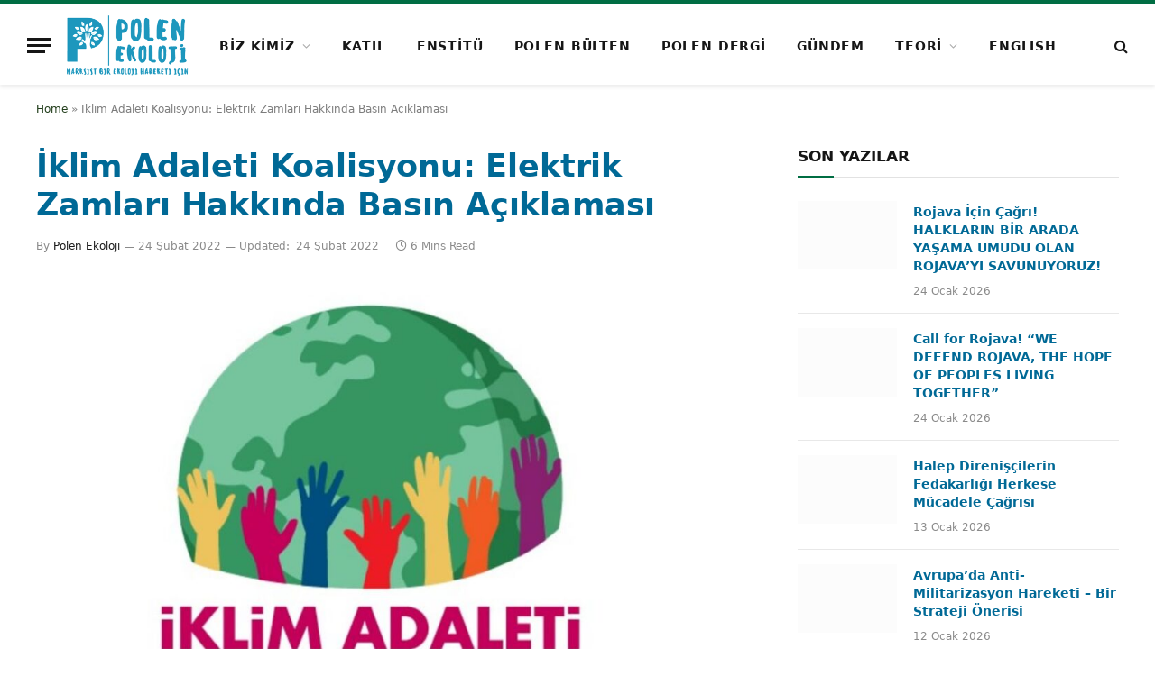

--- FILE ---
content_type: text/html; charset=UTF-8
request_url: https://www.polenekoloji.org/iklim-adaleti-koalisyonunun-elektrik-zamlari-hakkinda-basin-aciklamasi/
body_size: 25949
content:
<!DOCTYPE html><html lang="tr" class="s-light site-s-light"><head><script data-no-optimize="1">var litespeed_docref=sessionStorage.getItem("litespeed_docref");litespeed_docref&&(Object.defineProperty(document,"referrer",{get:function(){return litespeed_docref}}),sessionStorage.removeItem("litespeed_docref"));</script> <meta charset="UTF-8" /><meta name="viewport" content="width=device-width, initial-scale=1" /><meta name='robots' content='index, follow, max-image-preview:large, max-snippet:-1, max-video-preview:-1' /><title>İklim Adaleti Koalisyonu: Elektrik Zamları Hakkında Basın Açıklaması - polenekoloji.org</title><link rel="preload" as="image" imagesrcset="https://www.polenekoloji.org/wp-content/uploads/2022/02/WhatsApp-Image-2022-02-24-at-19.52.54-1024x825.jpeg 1024w, https://www.polenekoloji.org/wp-content/uploads/2022/02/WhatsApp-Image-2022-02-24-at-19.52.54-768x619.jpeg 768w, https://www.polenekoloji.org/wp-content/uploads/2022/02/WhatsApp-Image-2022-02-24-at-19.52.54-696x561.jpeg 696w, https://www.polenekoloji.org/wp-content/uploads/2022/02/WhatsApp-Image-2022-02-24-at-19.52.54-1068x860.jpeg 1068w, https://www.polenekoloji.org/wp-content/uploads/2022/02/WhatsApp-Image-2022-02-24-at-19.52.54.jpeg 1080w" imagesizes="(max-width: 788px) 100vw, 788px" /><link rel="preload" as="font" href="https://www.polenekoloji.org/wp-content/themes/smart-mag/css/icons/fonts/ts-icons.woff2?v3.2" type="font/woff2" crossorigin="anonymous" /><link rel="canonical" href="https://www.polenekoloji.org/iklim-adaleti-koalisyonunun-elektrik-zamlari-hakkinda-basin-aciklamasi/" /><meta property="og:locale" content="tr_TR" /><meta property="og:type" content="article" /><meta property="og:title" content="İklim Adaleti Koalisyonu: Elektrik Zamları Hakkında Basın Açıklaması - polenekoloji.org" /><meta property="og:description" content="İKLİM ADALETİ KOALİSYONU’NUN ELEKTRİĞE YAPILAN YÜKSEK ZAMLAR HAKKINDA BASIN AÇIKLAMASI: Zamlar Geri Alınsın! Adil, demokratik, katılımcı, yerel, ekolojik bir enerji modeli mümkün 1 Ocak 2022 itibarıyla Türkiye yeni yıla elektrik fiyatlarına getirilen fahiş zamlarla girdi. Bu zamlar geri çekilmezse, geçen sene faturalarını ödeyemedikleri için elektrikleri kesilen 5 milyon kişiye çok daha fazla vatandaşın eklenmesi kaçınılmaz" /><meta property="og:url" content="https://www.polenekoloji.org/iklim-adaleti-koalisyonunun-elektrik-zamlari-hakkinda-basin-aciklamasi/" /><meta property="og:site_name" content="polenekoloji.org" /><meta property="article:publisher" content="https://www.facebook.com/polenekoloji" /><meta property="article:published_time" content="2022-02-24T16:50:31+00:00" /><meta property="article:modified_time" content="2022-02-24T17:14:59+00:00" /><meta property="og:image" content="https://www.polenekoloji.org/wp-content/uploads/2022/02/WhatsApp-Image-2022-02-24-at-19.52.54.jpeg" /><meta property="og:image:width" content="1080" /><meta property="og:image:height" content="870" /><meta property="og:image:type" content="image/jpeg" /><meta name="author" content="Polen Ekoloji" /><meta name="twitter:card" content="summary_large_image" /><meta name="twitter:creator" content="@https://twitter.com/polenekoloji" /><meta name="twitter:site" content="@PolenEkoloji" /><meta name="twitter:label1" content="Yazan:" /><meta name="twitter:data1" content="Polen Ekoloji" /><meta name="twitter:label2" content="Tahmini okuma süresi" /><meta name="twitter:data2" content="9 dakika" /> <script type="application/ld+json" class="yoast-schema-graph">{"@context":"https://schema.org","@graph":[{"@type":"Article","@id":"https://www.polenekoloji.org/iklim-adaleti-koalisyonunun-elektrik-zamlari-hakkinda-basin-aciklamasi/#article","isPartOf":{"@id":"https://www.polenekoloji.org/iklim-adaleti-koalisyonunun-elektrik-zamlari-hakkinda-basin-aciklamasi/"},"author":{"name":"Polen Ekoloji","@id":"https://www.polenekoloji.org/#/schema/person/0370567defe8262d4481d2a38d5a4028"},"headline":"İklim Adaleti Koalisyonu: Elektrik Zamları Hakkında Basın Açıklaması","datePublished":"2022-02-24T16:50:31+00:00","dateModified":"2022-02-24T17:14:59+00:00","mainEntityOfPage":{"@id":"https://www.polenekoloji.org/iklim-adaleti-koalisyonunun-elektrik-zamlari-hakkinda-basin-aciklamasi/"},"wordCount":1724,"publisher":{"@id":"https://www.polenekoloji.org/#organization"},"image":{"@id":"https://www.polenekoloji.org/iklim-adaleti-koalisyonunun-elektrik-zamlari-hakkinda-basin-aciklamasi/#primaryimage"},"thumbnailUrl":"https://www.polenekoloji.org/wp-content/uploads/2022/02/WhatsApp-Image-2022-02-24-at-19.52.54.jpeg","keywords":["ekolojik kriz","Enerji Adaleti","Enerji Demokrasisi","Enerji Yoksulluğu","İklim Adaleti Koalisyonu","Özelleştirme"],"articleSection":["EKOLOJİ/İKLİM HAREKETLERİ","GÜNDEM"],"inLanguage":"tr"},{"@type":"WebPage","@id":"https://www.polenekoloji.org/iklim-adaleti-koalisyonunun-elektrik-zamlari-hakkinda-basin-aciklamasi/","url":"https://www.polenekoloji.org/iklim-adaleti-koalisyonunun-elektrik-zamlari-hakkinda-basin-aciklamasi/","name":"İklim Adaleti Koalisyonu: Elektrik Zamları Hakkında Basın Açıklaması - polenekoloji.org","isPartOf":{"@id":"https://www.polenekoloji.org/#website"},"primaryImageOfPage":{"@id":"https://www.polenekoloji.org/iklim-adaleti-koalisyonunun-elektrik-zamlari-hakkinda-basin-aciklamasi/#primaryimage"},"image":{"@id":"https://www.polenekoloji.org/iklim-adaleti-koalisyonunun-elektrik-zamlari-hakkinda-basin-aciklamasi/#primaryimage"},"thumbnailUrl":"https://www.polenekoloji.org/wp-content/uploads/2022/02/WhatsApp-Image-2022-02-24-at-19.52.54.jpeg","datePublished":"2022-02-24T16:50:31+00:00","dateModified":"2022-02-24T17:14:59+00:00","breadcrumb":{"@id":"https://www.polenekoloji.org/iklim-adaleti-koalisyonunun-elektrik-zamlari-hakkinda-basin-aciklamasi/#breadcrumb"},"inLanguage":"tr","potentialAction":[{"@type":"ReadAction","target":["https://www.polenekoloji.org/iklim-adaleti-koalisyonunun-elektrik-zamlari-hakkinda-basin-aciklamasi/"]}]},{"@type":"ImageObject","inLanguage":"tr","@id":"https://www.polenekoloji.org/iklim-adaleti-koalisyonunun-elektrik-zamlari-hakkinda-basin-aciklamasi/#primaryimage","url":"https://www.polenekoloji.org/wp-content/uploads/2022/02/WhatsApp-Image-2022-02-24-at-19.52.54.jpeg","contentUrl":"https://www.polenekoloji.org/wp-content/uploads/2022/02/WhatsApp-Image-2022-02-24-at-19.52.54.jpeg","width":1080,"height":870,"caption":"İklim adaleti koalisyonu"},{"@type":"BreadcrumbList","@id":"https://www.polenekoloji.org/iklim-adaleti-koalisyonunun-elektrik-zamlari-hakkinda-basin-aciklamasi/#breadcrumb","itemListElement":[{"@type":"ListItem","position":1,"name":"Home","item":"https://www.polenekoloji.org/"},{"@type":"ListItem","position":2,"name":"İklim Adaleti Koalisyonu: Elektrik Zamları Hakkında Basın Açıklaması"}]},{"@type":"WebSite","@id":"https://www.polenekoloji.org/#website","url":"https://www.polenekoloji.org/","name":"polenekoloji.org","description":"Marksist bir ekoloji hareketi için","publisher":{"@id":"https://www.polenekoloji.org/#organization"},"potentialAction":[{"@type":"SearchAction","target":{"@type":"EntryPoint","urlTemplate":"https://www.polenekoloji.org/?s={search_term_string}"},"query-input":{"@type":"PropertyValueSpecification","valueRequired":true,"valueName":"search_term_string"}}],"inLanguage":"tr"},{"@type":"Organization","@id":"https://www.polenekoloji.org/#organization","name":"Polen Ekoloji","url":"https://www.polenekoloji.org/","logo":{"@type":"ImageObject","inLanguage":"tr","@id":"https://www.polenekoloji.org/#/schema/logo/image/","url":"https://www.polenekoloji.org/wp-content/uploads/2023/11/WhatsApp-Image-2023-11-05-at-03.49.59-e1699145510679.jpeg","contentUrl":"https://www.polenekoloji.org/wp-content/uploads/2023/11/WhatsApp-Image-2023-11-05-at-03.49.59-e1699145510679.jpeg","width":1050,"height":483,"caption":"Polen Ekoloji"},"image":{"@id":"https://www.polenekoloji.org/#/schema/logo/image/"},"sameAs":["https://www.facebook.com/polenekoloji","https://x.com/PolenEkoloji","https://instagram.com/polenekoloji","https://www.youtube.com/channel/UCCpoM6rBbafACkfqwbbIrUg"]},{"@type":"Person","@id":"https://www.polenekoloji.org/#/schema/person/0370567defe8262d4481d2a38d5a4028","name":"Polen Ekoloji","image":{"@type":"ImageObject","inLanguage":"tr","@id":"https://www.polenekoloji.org/#/schema/person/image/","url":"https://www.polenekoloji.org/wp-content/litespeed/avatar/a11f454c1379c885ff9961c4491a249f.jpg?ver=1769344400","contentUrl":"https://www.polenekoloji.org/wp-content/litespeed/avatar/a11f454c1379c885ff9961c4491a249f.jpg?ver=1769344400","caption":"Polen Ekoloji"},"sameAs":["https://www.polenekoloji.org","https://x.com/https://twitter.com/polenekoloji"],"url":"https://www.polenekoloji.org/author/yonetici/"}]}</script> <link rel='dns-prefetch' href='//fonts.googleapis.com' /><link rel="alternate" type="application/rss+xml" title="polenekoloji.org &raquo; akışı" href="https://www.polenekoloji.org/feed/" /><link rel="alternate" type="application/rss+xml" title="polenekoloji.org &raquo; yorum akışı" href="https://www.polenekoloji.org/comments/feed/" /><link rel="alternate" title="oEmbed (JSON)" type="application/json+oembed" href="https://www.polenekoloji.org/wp-json/oembed/1.0/embed?url=https%3A%2F%2Fwww.polenekoloji.org%2Fiklim-adaleti-koalisyonunun-elektrik-zamlari-hakkinda-basin-aciklamasi%2F" /><link rel="alternate" title="oEmbed (XML)" type="text/xml+oembed" href="https://www.polenekoloji.org/wp-json/oembed/1.0/embed?url=https%3A%2F%2Fwww.polenekoloji.org%2Fiklim-adaleti-koalisyonunun-elektrik-zamlari-hakkinda-basin-aciklamasi%2F&#038;format=xml" /><style id='wp-img-auto-sizes-contain-inline-css' type='text/css'>img:is([sizes=auto i],[sizes^="auto," i]){contain-intrinsic-size:3000px 1500px}
/*# sourceURL=wp-img-auto-sizes-contain-inline-css */</style><link data-optimized="2" rel="stylesheet" href="https://www.polenekoloji.org/wp-content/litespeed/css/36d10dff638eeb3e2a4c0ad56a2d1022.css?ver=bc668" /><style id='classic-theme-styles-inline-css' type='text/css'>/*! This file is auto-generated */
.wp-block-button__link{color:#fff;background-color:#32373c;border-radius:9999px;box-shadow:none;text-decoration:none;padding:calc(.667em + 2px) calc(1.333em + 2px);font-size:1.125em}.wp-block-file__button{background:#32373c;color:#fff;text-decoration:none}
/*# sourceURL=/wp-includes/css/classic-themes.min.css */</style><style id='global-styles-inline-css' type='text/css'>:root{--wp--preset--aspect-ratio--square: 1;--wp--preset--aspect-ratio--4-3: 4/3;--wp--preset--aspect-ratio--3-4: 3/4;--wp--preset--aspect-ratio--3-2: 3/2;--wp--preset--aspect-ratio--2-3: 2/3;--wp--preset--aspect-ratio--16-9: 16/9;--wp--preset--aspect-ratio--9-16: 9/16;--wp--preset--color--black: #000000;--wp--preset--color--cyan-bluish-gray: #abb8c3;--wp--preset--color--white: #ffffff;--wp--preset--color--pale-pink: #f78da7;--wp--preset--color--vivid-red: #cf2e2e;--wp--preset--color--luminous-vivid-orange: #ff6900;--wp--preset--color--luminous-vivid-amber: #fcb900;--wp--preset--color--light-green-cyan: #7bdcb5;--wp--preset--color--vivid-green-cyan: #00d084;--wp--preset--color--pale-cyan-blue: #8ed1fc;--wp--preset--color--vivid-cyan-blue: #0693e3;--wp--preset--color--vivid-purple: #9b51e0;--wp--preset--gradient--vivid-cyan-blue-to-vivid-purple: linear-gradient(135deg,rgb(6,147,227) 0%,rgb(155,81,224) 100%);--wp--preset--gradient--light-green-cyan-to-vivid-green-cyan: linear-gradient(135deg,rgb(122,220,180) 0%,rgb(0,208,130) 100%);--wp--preset--gradient--luminous-vivid-amber-to-luminous-vivid-orange: linear-gradient(135deg,rgb(252,185,0) 0%,rgb(255,105,0) 100%);--wp--preset--gradient--luminous-vivid-orange-to-vivid-red: linear-gradient(135deg,rgb(255,105,0) 0%,rgb(207,46,46) 100%);--wp--preset--gradient--very-light-gray-to-cyan-bluish-gray: linear-gradient(135deg,rgb(238,238,238) 0%,rgb(169,184,195) 100%);--wp--preset--gradient--cool-to-warm-spectrum: linear-gradient(135deg,rgb(74,234,220) 0%,rgb(151,120,209) 20%,rgb(207,42,186) 40%,rgb(238,44,130) 60%,rgb(251,105,98) 80%,rgb(254,248,76) 100%);--wp--preset--gradient--blush-light-purple: linear-gradient(135deg,rgb(255,206,236) 0%,rgb(152,150,240) 100%);--wp--preset--gradient--blush-bordeaux: linear-gradient(135deg,rgb(254,205,165) 0%,rgb(254,45,45) 50%,rgb(107,0,62) 100%);--wp--preset--gradient--luminous-dusk: linear-gradient(135deg,rgb(255,203,112) 0%,rgb(199,81,192) 50%,rgb(65,88,208) 100%);--wp--preset--gradient--pale-ocean: linear-gradient(135deg,rgb(255,245,203) 0%,rgb(182,227,212) 50%,rgb(51,167,181) 100%);--wp--preset--gradient--electric-grass: linear-gradient(135deg,rgb(202,248,128) 0%,rgb(113,206,126) 100%);--wp--preset--gradient--midnight: linear-gradient(135deg,rgb(2,3,129) 0%,rgb(40,116,252) 100%);--wp--preset--font-size--small: 13px;--wp--preset--font-size--medium: 20px;--wp--preset--font-size--large: 36px;--wp--preset--font-size--x-large: 42px;--wp--preset--spacing--20: 0.44rem;--wp--preset--spacing--30: 0.67rem;--wp--preset--spacing--40: 1rem;--wp--preset--spacing--50: 1.5rem;--wp--preset--spacing--60: 2.25rem;--wp--preset--spacing--70: 3.38rem;--wp--preset--spacing--80: 5.06rem;--wp--preset--shadow--natural: 6px 6px 9px rgba(0, 0, 0, 0.2);--wp--preset--shadow--deep: 12px 12px 50px rgba(0, 0, 0, 0.4);--wp--preset--shadow--sharp: 6px 6px 0px rgba(0, 0, 0, 0.2);--wp--preset--shadow--outlined: 6px 6px 0px -3px rgb(255, 255, 255), 6px 6px rgb(0, 0, 0);--wp--preset--shadow--crisp: 6px 6px 0px rgb(0, 0, 0);}:where(.is-layout-flex){gap: 0.5em;}:where(.is-layout-grid){gap: 0.5em;}body .is-layout-flex{display: flex;}.is-layout-flex{flex-wrap: wrap;align-items: center;}.is-layout-flex > :is(*, div){margin: 0;}body .is-layout-grid{display: grid;}.is-layout-grid > :is(*, div){margin: 0;}:where(.wp-block-columns.is-layout-flex){gap: 2em;}:where(.wp-block-columns.is-layout-grid){gap: 2em;}:where(.wp-block-post-template.is-layout-flex){gap: 1.25em;}:where(.wp-block-post-template.is-layout-grid){gap: 1.25em;}.has-black-color{color: var(--wp--preset--color--black) !important;}.has-cyan-bluish-gray-color{color: var(--wp--preset--color--cyan-bluish-gray) !important;}.has-white-color{color: var(--wp--preset--color--white) !important;}.has-pale-pink-color{color: var(--wp--preset--color--pale-pink) !important;}.has-vivid-red-color{color: var(--wp--preset--color--vivid-red) !important;}.has-luminous-vivid-orange-color{color: var(--wp--preset--color--luminous-vivid-orange) !important;}.has-luminous-vivid-amber-color{color: var(--wp--preset--color--luminous-vivid-amber) !important;}.has-light-green-cyan-color{color: var(--wp--preset--color--light-green-cyan) !important;}.has-vivid-green-cyan-color{color: var(--wp--preset--color--vivid-green-cyan) !important;}.has-pale-cyan-blue-color{color: var(--wp--preset--color--pale-cyan-blue) !important;}.has-vivid-cyan-blue-color{color: var(--wp--preset--color--vivid-cyan-blue) !important;}.has-vivid-purple-color{color: var(--wp--preset--color--vivid-purple) !important;}.has-black-background-color{background-color: var(--wp--preset--color--black) !important;}.has-cyan-bluish-gray-background-color{background-color: var(--wp--preset--color--cyan-bluish-gray) !important;}.has-white-background-color{background-color: var(--wp--preset--color--white) !important;}.has-pale-pink-background-color{background-color: var(--wp--preset--color--pale-pink) !important;}.has-vivid-red-background-color{background-color: var(--wp--preset--color--vivid-red) !important;}.has-luminous-vivid-orange-background-color{background-color: var(--wp--preset--color--luminous-vivid-orange) !important;}.has-luminous-vivid-amber-background-color{background-color: var(--wp--preset--color--luminous-vivid-amber) !important;}.has-light-green-cyan-background-color{background-color: var(--wp--preset--color--light-green-cyan) !important;}.has-vivid-green-cyan-background-color{background-color: var(--wp--preset--color--vivid-green-cyan) !important;}.has-pale-cyan-blue-background-color{background-color: var(--wp--preset--color--pale-cyan-blue) !important;}.has-vivid-cyan-blue-background-color{background-color: var(--wp--preset--color--vivid-cyan-blue) !important;}.has-vivid-purple-background-color{background-color: var(--wp--preset--color--vivid-purple) !important;}.has-black-border-color{border-color: var(--wp--preset--color--black) !important;}.has-cyan-bluish-gray-border-color{border-color: var(--wp--preset--color--cyan-bluish-gray) !important;}.has-white-border-color{border-color: var(--wp--preset--color--white) !important;}.has-pale-pink-border-color{border-color: var(--wp--preset--color--pale-pink) !important;}.has-vivid-red-border-color{border-color: var(--wp--preset--color--vivid-red) !important;}.has-luminous-vivid-orange-border-color{border-color: var(--wp--preset--color--luminous-vivid-orange) !important;}.has-luminous-vivid-amber-border-color{border-color: var(--wp--preset--color--luminous-vivid-amber) !important;}.has-light-green-cyan-border-color{border-color: var(--wp--preset--color--light-green-cyan) !important;}.has-vivid-green-cyan-border-color{border-color: var(--wp--preset--color--vivid-green-cyan) !important;}.has-pale-cyan-blue-border-color{border-color: var(--wp--preset--color--pale-cyan-blue) !important;}.has-vivid-cyan-blue-border-color{border-color: var(--wp--preset--color--vivid-cyan-blue) !important;}.has-vivid-purple-border-color{border-color: var(--wp--preset--color--vivid-purple) !important;}.has-vivid-cyan-blue-to-vivid-purple-gradient-background{background: var(--wp--preset--gradient--vivid-cyan-blue-to-vivid-purple) !important;}.has-light-green-cyan-to-vivid-green-cyan-gradient-background{background: var(--wp--preset--gradient--light-green-cyan-to-vivid-green-cyan) !important;}.has-luminous-vivid-amber-to-luminous-vivid-orange-gradient-background{background: var(--wp--preset--gradient--luminous-vivid-amber-to-luminous-vivid-orange) !important;}.has-luminous-vivid-orange-to-vivid-red-gradient-background{background: var(--wp--preset--gradient--luminous-vivid-orange-to-vivid-red) !important;}.has-very-light-gray-to-cyan-bluish-gray-gradient-background{background: var(--wp--preset--gradient--very-light-gray-to-cyan-bluish-gray) !important;}.has-cool-to-warm-spectrum-gradient-background{background: var(--wp--preset--gradient--cool-to-warm-spectrum) !important;}.has-blush-light-purple-gradient-background{background: var(--wp--preset--gradient--blush-light-purple) !important;}.has-blush-bordeaux-gradient-background{background: var(--wp--preset--gradient--blush-bordeaux) !important;}.has-luminous-dusk-gradient-background{background: var(--wp--preset--gradient--luminous-dusk) !important;}.has-pale-ocean-gradient-background{background: var(--wp--preset--gradient--pale-ocean) !important;}.has-electric-grass-gradient-background{background: var(--wp--preset--gradient--electric-grass) !important;}.has-midnight-gradient-background{background: var(--wp--preset--gradient--midnight) !important;}.has-small-font-size{font-size: var(--wp--preset--font-size--small) !important;}.has-medium-font-size{font-size: var(--wp--preset--font-size--medium) !important;}.has-large-font-size{font-size: var(--wp--preset--font-size--large) !important;}.has-x-large-font-size{font-size: var(--wp--preset--font-size--x-large) !important;}
:where(.wp-block-post-template.is-layout-flex){gap: 1.25em;}:where(.wp-block-post-template.is-layout-grid){gap: 1.25em;}
:where(.wp-block-term-template.is-layout-flex){gap: 1.25em;}:where(.wp-block-term-template.is-layout-grid){gap: 1.25em;}
:where(.wp-block-columns.is-layout-flex){gap: 2em;}:where(.wp-block-columns.is-layout-grid){gap: 2em;}
:root :where(.wp-block-pullquote){font-size: 1.5em;line-height: 1.6;}
/*# sourceURL=global-styles-inline-css */</style><style id='smartmag-core-inline-css' type='text/css'>:root { --c-main: #006d43;
--c-main-rgb: 0,109,67;
--c-headings: #00002d;
--text-font: "Armata", system-ui, -apple-system, "Segoe UI", Arial, sans-serif;
--body-font: "Armata", system-ui, -apple-system, "Segoe UI", Arial, sans-serif;
--ui-font: "Georama", system-ui, -apple-system, "Segoe UI", Arial, sans-serif;
--title-font: "Georama", system-ui, -apple-system, "Segoe UI", Arial, sans-serif;
--h-font: "Georama", system-ui, -apple-system, "Segoe UI", Arial, sans-serif;
--tertiary-font: "Georama", system-ui, -apple-system, "Segoe UI", Arial, sans-serif; }
.s-dark, .site-s-dark { --c-main: #212444; --c-main-rgb: 33,36,68; }
.s-dark body { background-color: #000d14; }
.s-dark { --body-color: #eadb9a; --c-excerpts: #eadb9a; }
.s-dark .post-content { color: #eadb9a; }
.s-dark, .site-s-dark .s-light { --c-headings: #8ecce2; }
.post-title { --c-headings: #006996; }
.s-dark .post-title { --c-headings: #12115b; }
.main-sidebar .widget, .ts-sidebar .widget { margin-bottom: 45px; }
.s-light .breadcrumbs { --c-a: #213d1a; }
.s-dark .breadcrumbs { --c-a: #213d1a; }
.s-light .breadcrumbs { color: #7c7c7c; }
.s-dark .breadcrumbs { color: #7c7c7c; }
.smart-head-main { --c-shadow: rgba(0,0,0,0.07); }
.smart-head-main .smart-head-mid { --head-h: 94px; border-top-width: 4px; border-top-color: var(--c-main); }
.navigation-main .menu > li > a { font-size: 14px; font-weight: bold; letter-spacing: .06em; }
.navigation-main .menu > li li a { font-weight: 500; }
.mega-menu .post-title a:hover { color: var(--c-nav-drop-hov); }
.smart-head-mobile .smart-head-mid { border-top-width: 4px; border-top-color: var(--c-main); }
.smart-head-main .spc-social { --spc-social-fs: 14px; --spc-social-size: 23px; }
.upper-footer .block-head .heading { color: #110c3d; }
.upper-footer .block-head { --space-below: 12px; }
.main-footer .upper-footer { background-color: #ffffff; }
.s-dark .upper-footer { background-color: #ffffff; }
.main-footer .upper-footer { color: #001b49; --c-links: #00043a; }
.s-dark .upper-footer { --c-links: #0f1d5e; }
.s-dark .lower-footer { background-color: #00071e; }
@media (min-width: 1201px) and (max-width: 1439px) { .smart-head-main .spc-social { display: none; } }
@media (min-width: 941px) and (max-width: 1200px) { .navigation-main .menu > li > a { font-size: calc(10px + (14px - 10px) * .7); } }


/*# sourceURL=smartmag-core-inline-css */</style> <script id="smartmag-lazy-inline-js-after" type="litespeed/javascript">/**
 * @copyright ThemeSphere
 * @preserve
 */
var BunyadLazy={};BunyadLazy.load=function(){function a(e,n){var t={};e.dataset.bgset&&e.dataset.sizes?(t.sizes=e.dataset.sizes,t.srcset=e.dataset.bgset):t.src=e.dataset.bgsrc,function(t){var a=t.dataset.ratio;if(0<a){const e=t.parentElement;if(e.classList.contains("media-ratio")){const n=e.style;n.getPropertyValue("--a-ratio")||(n.paddingBottom=100/a+"%")}}}(e);var a,o=document.createElement("img");for(a in o.onload=function(){var t="url('"+(o.currentSrc||o.src)+"')",a=e.style;a.backgroundImage!==t&&requestAnimationFrame(()=>{a.backgroundImage=t,n&&n()}),o.onload=null,o.onerror=null,o=null},o.onerror=o.onload,t)o.setAttribute(a,t[a]);o&&o.complete&&0<o.naturalWidth&&o.onload&&o.onload()}function e(t){t.dataset.loaded||a(t,()=>{document.dispatchEvent(new Event("lazyloaded")),t.dataset.loaded=1})}function n(t){"complete"===document.readyState?t():window.addEventListener("load",t)}return{initEarly:function(){var t,a=()=>{document.querySelectorAll(".img.bg-cover:not(.lazyload)").forEach(e)};"complete"!==document.readyState?(t=setInterval(a,150),n(()=>{a(),clearInterval(t)})):a()},callOnLoad:n,initBgImages:function(t){t&&n(()=>{document.querySelectorAll(".img.bg-cover").forEach(e)})},bgLoad:a}}(),BunyadLazy.load.initEarly()</script> <script type="litespeed/javascript" data-src="https://www.polenekoloji.org/wp-includes/js/jquery/jquery.min.js" id="jquery-core-js"></script> <script id="3d-flip-book-client-locale-loader-js-extra" type="litespeed/javascript">var FB3D_CLIENT_LOCALE={"ajaxurl":"https://www.polenekoloji.org/wp-admin/admin-ajax.php","dictionary":{"Table of contents":"Table of contents","Close":"Close","Bookmarks":"Bookmarks","Thumbnails":"Thumbnails","Search":"Search","Share":"Share","Facebook":"Facebook","Twitter":"Twitter","Email":"Email","Play":"Play","Previous page":"Previous page","Next page":"Next page","Zoom in":"Zoom in","Zoom out":"Zoom out","Fit view":"Fit view","Auto play":"Auto play","Full screen":"Full screen","More":"More","Smart pan":"Smart pan","Single page":"Single page","Sounds":"Sounds","Stats":"Stats","Print":"Print","Download":"Download","Goto first page":"Goto first page","Goto last page":"Goto last page"},"images":"https://www.polenekoloji.org/wp-content/plugins/interactive-3d-flipbook-powered-physics-engine/assets/images/","jsData":{"urls":[],"posts":{"ids_mis":[],"ids":[]},"pages":[],"firstPages":[],"bookCtrlProps":[],"bookTemplates":[]},"key":"3d-flip-book","pdfJS":{"pdfJsLib":"https://www.polenekoloji.org/wp-content/plugins/interactive-3d-flipbook-powered-physics-engine/assets/js/pdf.min.js?ver=4.3.136","pdfJsWorker":"https://www.polenekoloji.org/wp-content/plugins/interactive-3d-flipbook-powered-physics-engine/assets/js/pdf.worker.js?ver=4.3.136","stablePdfJsLib":"https://www.polenekoloji.org/wp-content/plugins/interactive-3d-flipbook-powered-physics-engine/assets/js/stable/pdf.min.js?ver=2.5.207","stablePdfJsWorker":"https://www.polenekoloji.org/wp-content/plugins/interactive-3d-flipbook-powered-physics-engine/assets/js/stable/pdf.worker.js?ver=2.5.207","pdfJsCMapUrl":"https://www.polenekoloji.org/wp-content/plugins/interactive-3d-flipbook-powered-physics-engine/assets/cmaps/"},"cacheurl":"https://www.polenekoloji.org/wp-content/uploads/3d-flip-book/cache/","pluginsurl":"https://www.polenekoloji.org/wp-content/plugins/","pluginurl":"https://www.polenekoloji.org/wp-content/plugins/interactive-3d-flipbook-powered-physics-engine/","thumbnailSize":{"width":"150","height":"150"},"version":"1.16.17"}</script> <link rel="https://api.w.org/" href="https://www.polenekoloji.org/wp-json/" /><link rel="alternate" title="JSON" type="application/json" href="https://www.polenekoloji.org/wp-json/wp/v2/posts/3763" /><link rel="EditURI" type="application/rsd+xml" title="RSD" href="https://www.polenekoloji.org/xmlrpc.php?rsd" /> <script type="litespeed/javascript">var BunyadSchemeKey='bunyad-scheme';(()=>{const d=document.documentElement;const c=d.classList;var scheme=localStorage.getItem(BunyadSchemeKey);if(scheme){d.dataset.origClass=c;scheme==='dark'?c.remove('s-light','site-s-light'):c.remove('s-dark','site-s-dark');c.add('site-s-'+scheme,'s-'+scheme)}})()</script> <meta name="generator" content="Elementor 3.34.2; features: e_font_icon_svg, additional_custom_breakpoints; settings: css_print_method-external, google_font-enabled, font_display-swap"><style>.e-con.e-parent:nth-of-type(n+4):not(.e-lazyloaded):not(.e-no-lazyload),
				.e-con.e-parent:nth-of-type(n+4):not(.e-lazyloaded):not(.e-no-lazyload) * {
					background-image: none !important;
				}
				@media screen and (max-height: 1024px) {
					.e-con.e-parent:nth-of-type(n+3):not(.e-lazyloaded):not(.e-no-lazyload),
					.e-con.e-parent:nth-of-type(n+3):not(.e-lazyloaded):not(.e-no-lazyload) * {
						background-image: none !important;
					}
				}
				@media screen and (max-height: 640px) {
					.e-con.e-parent:nth-of-type(n+2):not(.e-lazyloaded):not(.e-no-lazyload),
					.e-con.e-parent:nth-of-type(n+2):not(.e-lazyloaded):not(.e-no-lazyload) * {
						background-image: none !important;
					}
				}</style><link rel="icon" href="https://www.polenekoloji.org/wp-content/uploads/2024/12/cropped-Ekran-Goruntusu-2024-12-03-10-57-11-32x32.png" sizes="32x32" /><link rel="icon" href="https://www.polenekoloji.org/wp-content/uploads/2024/12/cropped-Ekran-Goruntusu-2024-12-03-10-57-11-192x192.png" sizes="192x192" /><link rel="apple-touch-icon" href="https://www.polenekoloji.org/wp-content/uploads/2024/12/cropped-Ekran-Goruntusu-2024-12-03-10-57-11-180x180.png" /><meta name="msapplication-TileImage" content="https://www.polenekoloji.org/wp-content/uploads/2024/12/cropped-Ekran-Goruntusu-2024-12-03-10-57-11-270x270.png" /></head><body data-rsssl=1 class="wp-singular post-template-default single single-post postid-3763 single-format-standard wp-custom-logo wp-theme-smart-mag right-sidebar post-layout-modern post-cat-64 has-lb has-lb-sm ts-img-hov-fade layout-normal elementor-default elementor-kit-5286"><div class="main-wrap"><div class="off-canvas-backdrop"></div><div class="mobile-menu-container off-canvas" id="off-canvas"><div class="off-canvas-head">
<a href="#" class="close">
<span class="visuallyhidden">Close Menu</span>
<i class="tsi tsi-times"></i>
</a><div class="ts-logo">
<img data-lazyloaded="1" src="[data-uri]" class="logo-mobile logo-image" data-src="https://www.polenekoloji.org/wp-content/uploads/2023/11/PolenLogo.png" width="125" height="66" alt="polenekoloji.org"/></div></div><div class="off-canvas-content"><ul id="menu-td-demo-header-menu" class="mobile-menu"><li id="menu-item-784" class="menu-item menu-item-type-custom menu-item-object-custom menu-item-has-children menu-item-784"><a href="#">BİZ KİMİZ</a><ul class="sub-menu"><li id="menu-item-8217" class="menu-item menu-item-type-post_type menu-item-object-page menu-item-8217"><a href="https://www.polenekoloji.org/polen-ekoloji-manifestosu-2/">Polen Ekoloji Manifestosu</a></li><li id="menu-item-783" class="menu-item menu-item-type-post_type menu-item-object-page menu-item-783"><a href="https://www.polenekoloji.org/biz-kimiz/">Amaç ve İşleyiş</a></li><li id="menu-item-7401" class="menu-item menu-item-type-taxonomy menu-item-object-category menu-item-7401"><a href="https://www.polenekoloji.org/category/yayin/faaliyet/">Faaliyet Raporları</a></li></ul></li><li id="menu-item-6016" class="menu-item menu-item-type-post_type menu-item-object-page menu-item-6016"><a href="https://www.polenekoloji.org/neler-yapabilirim/">KATIL</a></li><li id="menu-item-5980" class="menu-item menu-item-type-custom menu-item-object-custom menu-item-5980"><a href="https://ekolojienstitu.org/">ENSTİTÜ</a></li><li id="menu-item-7679" class="menu-item menu-item-type-taxonomy menu-item-object-category menu-item-7679"><a href="https://www.polenekoloji.org/category/yayin/bulten/">POLEN BÜLTEN</a></li><li id="menu-item-7396" class="menu-item menu-item-type-post_type menu-item-object-page menu-item-7396"><a href="https://www.polenekoloji.org/polen-dergi/">POLEN DERGİ</a></li><li id="menu-item-5970" class="menu-item menu-item-type-taxonomy menu-item-object-category current-post-ancestor current-menu-parent current-post-parent menu-item-5970"><a href="https://www.polenekoloji.org/category/gundeme-dair/">GÜNDEM</a></li><li id="menu-item-123" class="menu-item menu-item-type-custom menu-item-object-custom menu-item-has-children menu-item-123"><a href="/category/teori">TEORİ</a><ul class="sub-menu"><li id="menu-item-6527" class="menu-item menu-item-type-taxonomy menu-item-object-category menu-item-6527"><a href="https://www.polenekoloji.org/category/teori/emekoloji/">Emekoloji</a></li><li id="menu-item-5973" class="menu-item menu-item-type-taxonomy menu-item-object-category menu-item-5973"><a href="https://www.polenekoloji.org/category/teori/gida-egemenligi/">Gıda Egemenliği</a></li><li id="menu-item-5974" class="menu-item menu-item-type-taxonomy menu-item-object-category menu-item-5974"><a href="https://www.polenekoloji.org/category/teori/hayvan-ozgurlugu/">Hayvan Özgürlüğü</a></li><li id="menu-item-5975" class="menu-item menu-item-type-taxonomy menu-item-object-category menu-item-5975"><a href="https://www.polenekoloji.org/category/teori/iklim/">İklim</a></li><li id="menu-item-6524" class="menu-item menu-item-type-taxonomy menu-item-object-category menu-item-6524"><a href="https://www.polenekoloji.org/category/teori/kent/">Kent Ekolojisi</a></li><li id="menu-item-5976" class="menu-item menu-item-type-taxonomy menu-item-object-category menu-item-5976"><a href="https://www.polenekoloji.org/category/teori/mucadele/">Mücadele ve Örgütlenme</a></li><li id="menu-item-5971" class="menu-item menu-item-type-taxonomy menu-item-object-category menu-item-5971"><a href="https://www.polenekoloji.org/category/teori/marksist-ekoloji/">Marksist Ekoloji</a></li><li id="menu-item-6525" class="menu-item menu-item-type-taxonomy menu-item-object-category menu-item-6525"><a href="https://www.polenekoloji.org/category/teori/polen-abstract_dosya9/">Dosya: Kapitalizm ve Ekolojik Yıkım</a></li><li id="menu-item-6526" class="menu-item menu-item-type-taxonomy menu-item-object-category menu-item-6526"><a href="https://www.polenekoloji.org/category/teori/madenciligin-politik-ekolojisi/">Madenciliğin Politik Ekolojisi</a></li></ul></li><li id="menu-item-8383" class="menu-item menu-item-type-post_type menu-item-object-page menu-item-8383"><a href="https://www.polenekoloji.org/en/">ENGLISH</a></li></ul><div class="off-canvas-widgets"><div id="categories-4" class="widget widget_categories"><div class="widget-title block-head block-head-ac block-head-b"><h5 class="heading">Sitede Gezinin</h5></div><ul><li class="cat-item cat-item-53"><a href="https://www.polenekoloji.org/category/adalet/">ADALET MÜCADELELERİ</a> (29)</li><li class="cat-item cat-item-64"><a href="https://www.polenekoloji.org/category/ekoloji-iklim-hareketleri/">EKOLOJİ/İKLİM HAREKETLERİ</a> (72)</li><li class="cat-item cat-item-1213"><a href="https://www.polenekoloji.org/category/english/">English</a> (20)<ul class='children'><li class="cat-item cat-item-1389"><a href="https://www.polenekoloji.org/category/english/en-main/">maın</a> (5)</li></ul></li><li class="cat-item cat-item-44"><a href="https://www.polenekoloji.org/category/gundeme-dair/">GÜNDEM</a> (299)<ul class='children'><li class="cat-item cat-item-43"><a href="https://www.polenekoloji.org/category/gundeme-dair/etkinlikler/">ETKİNLİKLER</a> (10)</li></ul></li><li class="cat-item cat-item-959"><a href="https://www.polenekoloji.org/category/medya/">MEDYA</a> (5)<ul class='children'><li class="cat-item cat-item-111"><a href="https://www.polenekoloji.org/category/medya/podcast/">PODCAST</a> (2)</li><li class="cat-item cat-item-52"><a href="https://www.polenekoloji.org/category/medya/videos/">VIDEO</a> (3)</li></ul></li><li class="cat-item cat-item-65"><a href="https://www.polenekoloji.org/category/soylesi/">SÖYLEŞİ</a> (45)</li><li class="cat-item cat-item-40"><a href="https://www.polenekoloji.org/category/teori/">TEORİ</a> (259)<ul class='children'><li class="cat-item cat-item-511"><a href="https://www.polenekoloji.org/category/teori/polen-abstract_dosya9/">Dosya: Kapitalizm ve Ekolojik Yıkım</a> (24)</li><li class="cat-item cat-item-900"><a href="https://www.polenekoloji.org/category/teori/emekoloji/">Emekoloji</a> (20)</li><li class="cat-item cat-item-793"><a href="https://www.polenekoloji.org/category/teori/genel/">Genel</a> (1)</li><li class="cat-item cat-item-795"><a href="https://www.polenekoloji.org/category/teori/gida-egemenligi/">Gıda Egemenliği</a> (20)</li><li class="cat-item cat-item-797"><a href="https://www.polenekoloji.org/category/teori/hayvan-ozgurlugu/">Hayvan Özgürlüğü</a> (7)</li><li class="cat-item cat-item-794"><a href="https://www.polenekoloji.org/category/teori/iklim/">İklim</a> (25)</li><li class="cat-item cat-item-901"><a href="https://www.polenekoloji.org/category/teori/kent/">Kent Ekolojisi</a> (25)</li><li class="cat-item cat-item-461"><a href="https://www.polenekoloji.org/category/teori/madenciligin-politik-ekolojisi/">Madenciliğin Politik Ekolojisi</a> (27)</li><li class="cat-item cat-item-798"><a href="https://www.polenekoloji.org/category/teori/marksist-ekoloji/">Marksist Ekoloji</a> (22)</li><li class="cat-item cat-item-796"><a href="https://www.polenekoloji.org/category/teori/mucadele/">Mücadele ve Örgütlenme</a> (25)</li></ul></li><li class="cat-item cat-item-960"><a href="https://www.polenekoloji.org/category/yayin/">YAYINLAR</a> (63)<ul class='children'><li class="cat-item cat-item-126"><a href="https://www.polenekoloji.org/category/yayin/faaliyet/">Faaliyet Raporları</a> (3)</li><li class="cat-item cat-item-1229"><a href="https://www.polenekoloji.org/category/yayin/bulten/">Polen Bülten</a> (26)</li><li class="cat-item cat-item-799"><a href="https://www.polenekoloji.org/category/yayin/polendergi/">Polen Dergi Yazıları</a> (8)</li><li class="cat-item cat-item-828"><a href="https://www.polenekoloji.org/category/yayin/polen-ekoloji-kitapligi/">Polen Ekoloji Kitaplığı</a> (10)</li></ul></li></ul></div></div><div class="spc-social-block spc-social spc-social-b smart-head-social">
<a href="http://facebook.com/polenekoloji" class="link service s-facebook" target="_blank" rel="nofollow noopener">
<i class="icon tsi tsi-facebook"></i>					<span class="visuallyhidden">Facebook</span>
</a>
<a href="http://x.com/polenekoloji" class="link service s-twitter" target="_blank" rel="nofollow noopener">
<i class="icon tsi tsi-twitter"></i>					<span class="visuallyhidden">X (Twitter)</span>
</a>
<a href="http://instagram.com/polenekoloji" class="link service s-instagram" target="_blank" rel="nofollow noopener">
<i class="icon tsi tsi-instagram"></i>					<span class="visuallyhidden">Instagram</span>
</a>
<a href="https://youtube.com/@polenekoloji" class="link service s-youtube" target="_blank" rel="nofollow noopener">
<i class="icon tsi tsi-youtube-play"></i>					<span class="visuallyhidden">YouTube</span>
</a></div></div></div><div class="smart-head smart-head-b smart-head-main" id="smart-head" data-sticky="auto" data-sticky-type="smart" data-sticky-full><div class="smart-head-row smart-head-mid smart-head-row-3 is-light has-center-nav smart-head-row-full"><div class="inner full"><div class="items items-left ">
<button class="offcanvas-toggle has-icon" type="button" aria-label="Menu">
<span class="hamburger-icon hamburger-icon-a">
<span class="inner"></span>
</span>
</button>	<a href="https://www.polenekoloji.org/" title="polenekoloji.org" rel="home" class="logo-link ts-logo logo-is-image">
<span>
<img data-lazyloaded="1" src="[data-uri]" data-src="https://www.polenekoloji.org/wp-content/uploads/2023/11/PolenLogo.png" class="logo-image" alt="polenekoloji.org" width="250" height="132"/>
</span>
</a></div><div class="items items-center "><div class="nav-wrap"><nav class="navigation navigation-main nav-hov-a"><ul id="menu-td-demo-header-menu-1" class="menu"><li class="menu-item menu-item-type-custom menu-item-object-custom menu-item-has-children menu-item-784"><a href="#">BİZ KİMİZ</a><ul class="sub-menu"><li class="menu-item menu-item-type-post_type menu-item-object-page menu-item-8217"><a href="https://www.polenekoloji.org/polen-ekoloji-manifestosu-2/">Polen Ekoloji Manifestosu</a></li><li class="menu-item menu-item-type-post_type menu-item-object-page menu-item-783"><a href="https://www.polenekoloji.org/biz-kimiz/">Amaç ve İşleyiş</a></li><li class="menu-item menu-item-type-taxonomy menu-item-object-category menu-cat-126 menu-item-7401"><a href="https://www.polenekoloji.org/category/yayin/faaliyet/">Faaliyet Raporları</a></li></ul></li><li class="menu-item menu-item-type-post_type menu-item-object-page menu-item-6016"><a href="https://www.polenekoloji.org/neler-yapabilirim/">KATIL</a></li><li class="menu-item menu-item-type-custom menu-item-object-custom menu-item-5980"><a href="https://ekolojienstitu.org/">ENSTİTÜ</a></li><li class="menu-item menu-item-type-taxonomy menu-item-object-category menu-cat-1229 menu-item-7679"><a href="https://www.polenekoloji.org/category/yayin/bulten/">POLEN BÜLTEN</a></li><li class="menu-item menu-item-type-post_type menu-item-object-page menu-item-7396"><a href="https://www.polenekoloji.org/polen-dergi/">POLEN DERGİ</a></li><li class="menu-item menu-item-type-taxonomy menu-item-object-category current-post-ancestor current-menu-parent current-post-parent menu-cat-44 menu-item-5970"><a href="https://www.polenekoloji.org/category/gundeme-dair/">GÜNDEM</a></li><li class="menu-item menu-item-type-custom menu-item-object-custom menu-item-has-children menu-item-123"><a href="/category/teori">TEORİ</a><ul class="sub-menu"><li class="menu-item menu-item-type-taxonomy menu-item-object-category menu-cat-900 menu-item-6527"><a href="https://www.polenekoloji.org/category/teori/emekoloji/">Emekoloji</a></li><li class="menu-item menu-item-type-taxonomy menu-item-object-category menu-cat-795 menu-item-5973"><a href="https://www.polenekoloji.org/category/teori/gida-egemenligi/">Gıda Egemenliği</a></li><li class="menu-item menu-item-type-taxonomy menu-item-object-category menu-cat-797 menu-item-5974"><a href="https://www.polenekoloji.org/category/teori/hayvan-ozgurlugu/">Hayvan Özgürlüğü</a></li><li class="menu-item menu-item-type-taxonomy menu-item-object-category menu-cat-794 menu-item-5975"><a href="https://www.polenekoloji.org/category/teori/iklim/">İklim</a></li><li class="menu-item menu-item-type-taxonomy menu-item-object-category menu-cat-901 menu-item-6524"><a href="https://www.polenekoloji.org/category/teori/kent/">Kent Ekolojisi</a></li><li class="menu-item menu-item-type-taxonomy menu-item-object-category menu-cat-796 menu-item-5976"><a href="https://www.polenekoloji.org/category/teori/mucadele/">Mücadele ve Örgütlenme</a></li><li class="menu-item menu-item-type-taxonomy menu-item-object-category menu-cat-798 menu-item-5971"><a href="https://www.polenekoloji.org/category/teori/marksist-ekoloji/">Marksist Ekoloji</a></li><li class="menu-item menu-item-type-taxonomy menu-item-object-category menu-cat-511 menu-item-6525"><a href="https://www.polenekoloji.org/category/teori/polen-abstract_dosya9/">Dosya: Kapitalizm ve Ekolojik Yıkım</a></li><li class="menu-item menu-item-type-taxonomy menu-item-object-category menu-cat-461 menu-item-6526"><a href="https://www.polenekoloji.org/category/teori/madenciligin-politik-ekolojisi/">Madenciliğin Politik Ekolojisi</a></li></ul></li><li class="menu-item menu-item-type-post_type menu-item-object-page menu-item-8383"><a href="https://www.polenekoloji.org/en/">ENGLISH</a></li></ul></nav></div></div><div class="items items-right "><div class="spc-social-block spc-social spc-social-b smart-head-social">
<a href="http://x.com/polenekoloji" class="link service s-twitter" target="_blank" rel="nofollow noopener">
<i class="icon tsi tsi-twitter"></i>					<span class="visuallyhidden">X (Twitter)</span>
</a>
<a href="http://instagram.com/polenekoloji" class="link service s-instagram" target="_blank" rel="nofollow noopener">
<i class="icon tsi tsi-instagram"></i>					<span class="visuallyhidden">Instagram</span>
</a>
<a href="https://youtube.com/@polenekoloji" class="link service s-youtube" target="_blank" rel="nofollow noopener">
<i class="icon tsi tsi-youtube-play"></i>					<span class="visuallyhidden">YouTube</span>
</a></div><a href="#" class="search-icon has-icon-only is-icon" title="Search">
<i class="tsi tsi-search"></i>
</a></div></div></div></div><div class="smart-head smart-head-a smart-head-mobile" id="smart-head-mobile" data-sticky="mid" data-sticky-type="smart" data-sticky-full><div class="smart-head-row smart-head-mid smart-head-row-3 is-light smart-head-row-full"><div class="inner wrap"><div class="items items-left ">
<button class="offcanvas-toggle has-icon" type="button" aria-label="Menu">
<span class="hamburger-icon hamburger-icon-a">
<span class="inner"></span>
</span>
</button></div><div class="items items-center ">
<a href="https://www.polenekoloji.org/" title="polenekoloji.org" rel="home" class="logo-link ts-logo logo-is-image">
<span>
<img data-lazyloaded="1" src="[data-uri]" class="logo-mobile logo-image" data-src="https://www.polenekoloji.org/wp-content/uploads/2023/11/PolenLogo.png" width="125" height="66" alt="polenekoloji.org"/>
</span>
</a></div><div class="items items-right "><a href="#" class="search-icon has-icon-only is-icon" title="Search">
<i class="tsi tsi-search"></i>
</a></div></div></div></div><nav class="breadcrumbs is-full-width breadcrumbs-a" id="breadcrumb"><div class="inner ts-contain "><span><span><a href="https://www.polenekoloji.org/">Home</a></span> » <span class="breadcrumb_last" aria-current="page">İklim Adaleti Koalisyonu: Elektrik Zamları Hakkında Basın Açıklaması</span></span></div></nav><div class="main ts-contain cf right-sidebar"><div class="ts-row"><div class="col-8 main-content s-post-contain"><div class="the-post-header s-head-modern s-head-modern-a"><div class="post-meta post-meta-a post-meta-left post-meta-single has-below"><h1 class="is-title post-title">İklim Adaleti Koalisyonu: Elektrik Zamları Hakkında Basın Açıklaması</h1><div class="post-meta-items meta-below"><span class="meta-item post-author"><span class="by">By</span> <a href="https://www.polenekoloji.org/author/yonetici/" title="Polen Ekoloji tarafından yazılan yazılar" rel="author">Polen Ekoloji</a></span><span class="meta-item date"><time class="post-date" datetime="2022-02-24T19:50:31+03:00">24 Şubat 2022</time></span><span class="meta-item has-next-icon date-modified"><span class="updated-on">Updated:</span><time class="post-date" datetime="2022-02-24T20:14:59+03:00">24 Şubat 2022</time></span><span class="meta-item read-time has-icon"><i class="tsi tsi-clock"></i>6 Mins Read</span></div></div></div><div class="single-featured"><div class="featured">
<a href="https://www.polenekoloji.org/wp-content/uploads/2022/02/WhatsApp-Image-2022-02-24-at-19.52.54.jpeg" class="image-link media-ratio ar-bunyad-main" title="İklim Adaleti Koalisyonu: Elektrik Zamları Hakkında Basın Açıklaması"><img width="788" height="515" src="https://www.polenekoloji.org/wp-content/uploads/2022/02/WhatsApp-Image-2022-02-24-at-19.52.54-1024x825.jpeg" class="attachment-bunyad-main size-bunyad-main no-lazy skip-lazy wp-post-image" alt="İklim adaleti koalisyonu" sizes="(max-width: 788px) 100vw, 788px" title="İklim Adaleti Koalisyonu: Elektrik Zamları Hakkında Basın Açıklaması" decoding="async" srcset="https://www.polenekoloji.org/wp-content/uploads/2022/02/WhatsApp-Image-2022-02-24-at-19.52.54-1024x825.jpeg 1024w, https://www.polenekoloji.org/wp-content/uploads/2022/02/WhatsApp-Image-2022-02-24-at-19.52.54-768x619.jpeg 768w, https://www.polenekoloji.org/wp-content/uploads/2022/02/WhatsApp-Image-2022-02-24-at-19.52.54-696x561.jpeg 696w, https://www.polenekoloji.org/wp-content/uploads/2022/02/WhatsApp-Image-2022-02-24-at-19.52.54-1068x860.jpeg 1068w, https://www.polenekoloji.org/wp-content/uploads/2022/02/WhatsApp-Image-2022-02-24-at-19.52.54.jpeg 1080w" /></a></div></div><div class="the-post s-post-modern"><article id="post-3763" class="post-3763 post type-post status-publish format-standard has-post-thumbnail category-ekoloji-iklim-hareketleri category-gundeme-dair tag-ekolojik-kriz tag-enerji-adaleti tag-enerji-demokrasisi tag-enerji-yoksullugu tag-iklim-adaleti-koalisyonu tag-ozellestirme"><div class="post-content-wrap has-share-float"><div class="post-share-float share-float-b is-hidden spc-social-colors spc-social-colored"><div class="inner">
<span class="share-text">Share</span><div class="services">
<a href="https://twitter.com/intent/tweet?url=https%3A%2F%2Fwww.polenekoloji.org%2Fiklim-adaleti-koalisyonunun-elektrik-zamlari-hakkinda-basin-aciklamasi%2F&text=%C4%B0klim%20Adaleti%20Koalisyonu%3A%20Elektrik%20Zamlar%C4%B1%20Hakk%C4%B1nda%20Bas%C4%B1n%20A%C3%A7%C4%B1klamas%C4%B1" class="cf service s-twitter" target="_blank" title="Twitter" rel="nofollow noopener">
<i class="tsi tsi-twitter"></i>
<span class="label">Twitter</span></a>
<a href="https://www.facebook.com/sharer.php?u=https%3A%2F%2Fwww.polenekoloji.org%2Fiklim-adaleti-koalisyonunun-elektrik-zamlari-hakkinda-basin-aciklamasi%2F" class="cf service s-facebook" target="_blank" title="Facebook" rel="nofollow noopener">
<i class="tsi tsi-facebook"></i>
<span class="label">Facebook</span></a>
<a href="https://bsky.app/intent/compose?text=https%3A%2F%2Fwww.polenekoloji.org%2Fiklim-adaleti-koalisyonunun-elektrik-zamlari-hakkinda-basin-aciklamasi%2F" class="cf service s-bluesky" target="_blank" title="Bluesky" rel="nofollow noopener">
<i class="tsi tsi-bluesky"></i>
<span class="label">Bluesky</span></a>
<a href="https://www.threads.net/intent/post?url=https%3A%2F%2Fwww.polenekoloji.org%2Fiklim-adaleti-koalisyonunun-elektrik-zamlari-hakkinda-basin-aciklamasi%2F&text=%C4%B0klim%20Adaleti%20Koalisyonu%3A%20Elektrik%20Zamlar%C4%B1%20Hakk%C4%B1nda%20Bas%C4%B1n%20A%C3%A7%C4%B1klamas%C4%B1" class="cf service s-threads" target="_blank" title="Threads" rel="nofollow noopener">
<i class="tsi tsi-threads"></i>
<span class="label">Threads</span></a>
<a href="#" class="cf service s-link" target="_blank" title="Copy Link" rel="nofollow noopener">
<i class="tsi tsi-link"></i>
<span class="label">Copy Link</span><span data-message="Link copied successfully!"></span>			</a></div></div></div><div class="post-content cf entry-content content-spacious"><p style="text-align: center;"><strong>İKLİM ADALETİ KOALİSYONU’NUN ELEKTRİĞE YAPILAN YÜKSEK</strong><br />
<strong>ZAMLAR HAKKINDA BASIN AÇIKLAMASI:</strong><br />
<strong>Zamlar Geri Alınsın!</strong></p><p style="text-align: center;"><strong>Adil, demokratik, katılımcı, yerel, ekolojik bir enerji modeli mümkün</strong></p><p><span style="font-weight: 400;">1 Ocak 2022 itibarıyla Türkiye yeni yıla elektrik fiyatlarına getirilen fahiş zamlarla girdi. Bu zamlar geri çekilmezse, geçen sene faturalarını ödeyemedikleri için elektrikleri kesilen 5 milyon kişiye çok daha fazla vatandaşın eklenmesi kaçınılmaz görünüyor. Bu durum ülkenin büyük çoğunluğu için enerji yoksulluğu anlamına geliyor. </span></p><p><span style="font-weight: 400;">Yıllardır enerji hatlarına ve altyapısına herhangi bir yatırım yapmayan şirketler, halktan topladıkları paralar ile kasalarını doldurdukları gibi yenilenmemesi nedeniyle enerji hatlarında yüzde 15’i bulan kaçakları bile faturalandırarak halkın sırtına yüklediler. Enerji hatlarında bakım ve onarım yapılmamasının en büyük faturasını ise kar ve soğukla mücadele etmek zorunda kalan Isparta halkı 4 günden fazla süren elektrik kesintisiyle ödedi. </span></p><p><span style="font-weight: 400;">Enerji, yaşam için temel ihtiyaçtır, bu nedenle enerji yoksulluğu yaşam hakkı ihlalidir. Ayrıca bu maliyet artışları, enflasyonu ve işsizliği arttıracak, işletmelerin kapanmasına yol açacaktır. </span></p><p><span style="font-weight: 400;">Enerji yoksulluğu yaratan elektrik zamlarının temel nedeni, 2000’lerin başından itibaren uygulanan kamu yararını gözetmekten çok özelleştirmeye, sermaye birikimine dayalı olan enerji üretim ve dağıtımındaki neoliberal politikalardır. Ekolojik yıkıma neden olan bu siyasi anlayış, kamusal yarar ve planlı bir üretim yerine şirketlere yeni karlı yatırım alanları açan, ısrarla fosil yakıta bağımlı bir enerji politikası izlemiştir. </span></p><p><span style="font-weight: 400;">Bu politikalar doğrultusunda 2000’lerin başından itibaren verilen tüm teşvik, alım garantisi ve özelleştirmeler sonrasında uygulanan yanlış politikalar, Türkiye’yi tam bir ithal kömür bağımlısı haline getirdi. 2020 yılı Türkiye Birincil Enerji Arzı’nda ithalatın payı 70%, fosil yakıtların payı ise 83% oldu. 2020 yılı Elektrik Enerjisi üretiminde ise fosil yakıt payı 58%, ithal yakıt oranı ise 44% idi.</span></p><p><span style="font-weight: 400;">Hatırlanacağı gibi özelleştirmeyi savunanlar, özelleştirme ile oluşacak serbest piyasa sayesinde rekabetin artacağı, elektrik kesintileri riskine karşı arz güvenliğinin iyileşeceği, yatırımcı firmaların santral bakım ve onarımlarını kendilerinin yaparak verimi arttıracakları ve nihayetinde tüketici fiyatlarının düşeceğini iddia etmişlerdi. Ancak 20 yıllık sürede ekolojik yıkımların yanı sıra bölgeler arası eşitsizlikler yaratan pahalı ve emek düşmanı bir enerji üretim ve dağıtımı gerçekleşmiş, bunun sonunda yapılan son zamlar bu durumun en çarpıcı göstergesi olmuştur. </span></p><p><span style="font-weight: 400;">EÜAŞ’nin Dağıtım şirketlerine 32 krş/kWh’ten elektriği satarken dağıtım şirketleri elektriği tüketicilere örneğin sanayi-dağıtım sektörüne 167 krş/kWh, ticarethanelere 189 krş/kWh, meskenlere 210 kWh’in üzerinde 135 krş/kWh, tarım sektörüne 140 krş/kWh. bir ücretle satmakta. Yani elektrik tüketiciye dağıtım bedeli hariç 4-6 katına ulaşmaktadır.</span></p><p><span style="font-weight: 400;">Kömürlü santrallere uygulanan teşvik ve alım garantileri ve yenilenebilir enerji kaynaklarına uygulanan destekleme mekanizmasında (YEKDEM) görüldüğü gibi enerji politikaları, kamu kaynaklarının özel sektöre aktarımı üzerine kuruludur.</span></p><p><span style="font-weight: 400;">Tasarrufa değil tüketime, kamusal yarara değil sermayenin kazançlarına odaklanan bu politikalar, ekosistemler üzerinde gitgide artan baskı oluşturmakta ve doğal varlıklarımızı telafisi güç bir şekilde ve hızda yok etmektedir. </span></p><p><span style="font-weight: 400;">Fosil yakıta dayalı termik santrallerin yıkımları bir yana, AKP hükümetlerinin kontrolsüz, bilimsel uyarıları dikkate almayan yenilenebilir enerji uygulamaları, HES’lerle kalıcı olarak tahrip edilen akarsu havzalarıyla, JES’lerle zehirlenen tarım alanları ve yeraltı/yerüstü su varlıklarıyla, Biyokütle Santrallerinin zehirli baca gazı atıklarıyla, ormanlık alanlara yapılan RES’lerin yaptığı geniş çaplı tahribatlarla doludur. </span></p><p><span style="font-weight: 400;">Elektrik üretimi ve dağıtımının bu denli piyasalaşmış olması ve enerji canavarı mega projelerle gereksiz yatırımlar gibi tüketimi teşvik eden politikalarla kurulu gücün devamlı arttırılması, esasen arz güvenliğini sağlamadığı gibi işletme hatalarından ötürü bu konuda sakıncalar da doğurmaktadır. Bu aşırı yatırımlarhem ekolojik krizi derinleştiriyor hem de halkın sırtına yüksek faturalar ve vergiler yoluyla şirketlerin gereksiz yatırımlarının yükünü yıkıyor. </span></p><p><span style="font-weight: 400;">Arz güvenliği ancak kamucu bir yönetimle, toplumsal ihtiyacı önceleyen, uzun vadeli planlamalarla sağlanabilir. </span></p><p><span style="font-weight: 400;">Fosil yakıtlara, özellikle de kömüre bağlı plansız ve sermayenin çıkarını önceleyen enerji yatırımları nedeniyle ; </span></p><ul><li><span style="font-weight: 400;"> Türkiye 2000’li yıllar boyunca sera gazları salımını düşürmek yerine önemli oranda arttırarak iklim krizinin ağırlaşmasına neden olmuştur,</span></li><li><span style="font-weight: 400;"> Toprak, su, hava, sosyal yaşam, insan sağlığı, biyoçeşitlilik tahribatı yoluyla ekolojik yıkımlar tüm ülkenin başlıca sorunu haline gelmiştir, </span></li><li><span style="font-weight: 400;"> Enerjide dışa bağımlılık ve yüksek yatırım maliyetleri ve aradaki ayda 34 milyar tl olarak hesaplanan haksız kazanç nedeniyle enerji fiyatlarının artması, milyonlarca bireyi enerji yoksulluğuna mahkum etmiştir. </span></li></ul><p><span style="font-weight: 400;">Elektrik, insan için temel ihtiyaçtır ve ülke için stratejik önemdedir, piyasanın kısa vadeli kazanç hırsına bırakılamaz. Elektriğin üretiminde ve dağıtımında kamusal yarar gözetilmelidir, ormanlar, nehirler, tarım ve mera alanları, kültürel varlıklar yıkıma maruz bırakılmamalıdır. Sosyal yaşam, sermayenin sömürüsüne karşı korunmalıdır. </span></p><p><span style="font-weight: 400;">Sonuç olarak, neoliberal özelleştirme politikaları, riskleri ve maliyetleri toplumun üzerine yıkıp, gücü ve kazancı özel işletmelerde, sermayede toplamaktadır.Kamusal refah değil, yoksulluk üreten bu politikalar sürdürülemez durumdadır.</span></p><p><b> İklim Adaleti Koalisyonu olarak, bu gerçeklerden hareketle şunları talep ediyoruz:</b></p><ul><li><span style="font-weight: 400;"> Tüm özelleştirmeler durdurulmalı, enerji üretimi ve dağıtımı kamulaştırılmalı, enerji politikaları demokratik katılımcılık temelinde başta ilgili Oda, sendika, üniversiteler olmak üzere toplumsal örgütlerin katılımı ile belirlenmeli, enerji yatırım ve dağıtım projelerinde ÇED ve SED (Sağlık Etki Değerlendirmesi) süreçleri işletilmelidir. </span></li><li><span style="font-weight: 400;"> Tüm elektrik hizmetleri, kamusal olarak, halkın menfaatlerini koruyacak şekilde merkezi bir planlama ile yapılmalıdır. </span></li><li><span style="font-weight: 400;"> Elektrik fiyatlarındaki fahiş artışın meşru bir gerekçesi yoktur, zamlar geri alınmalıdır.</span></li><li><span style="font-weight: 400;"> Enerji adaletini sağlamak için yoksul kesimlerin hane elektrik bedelleri devlet tarafından karşılanmalıdır. </span></li><li><span style="font-weight: 400;"> Konutlar için devreye alınacak çift tarife uygulamasında fiyat artış sınır değeri 230 kWh olmalıdır. </span></li><li><span style="font-weight: 400;"> Elektrik faturalarına yansıtılan KDV adil değildir, yoksulluğu derinleştirmektedir. Haneler için KDV tamamen kaldırılmalıdır. </span></li><li><span style="font-weight: 400;"> İklim krizini önemli ölçüde ağırlaştıran ve özel sektöre önemli kaynak aktarımı yoluyla elektrik maliyetlerini de arttıran kömürlü termik santrallerin kapatılmasına yönelik eylem planı acilen devreye alınmalıdır. </span></li></ul><p><b>Bu kapsamda: </b></p><ul><li><span style="font-weight: 400;"> yeni maden sahaları araştırma, yeni rezerv açma ve mevcut maden sahalarında genişletme çalışmaları durdurulmalıdır, </span></li><li><span style="font-weight: 400;"> mevcut Kömürlü Santrallerde kapasite artırımına gidilmemelidir, ithal kömür santrallerine yeni lisans verilmemeli, yürütülen projeler durdurulmalıdır, </span></li><li><span style="font-weight: 400;"> kömür madenlerine ve Kömürlü Santrallere uygulanan tüm teşvik ve destekler derhal kaldırılmalı, buna ayrılan bütçe kömür sektöründe istihdam edilen emekçilerin refahı için kullanılmalıdır,</span></li><li><span style="font-weight: 400;"> YEKDEM uygulaması kaldırılmalı, yenilenebilir enerji yatırımları, enerji üretimi ve dağıtımı kamu tarafından yapılmalıdır. Buna ek olarak, toplumsal enerji bağımsızlığını desteklemek için kamu kaynaklarıyla yerelde enerji kooperatifleri ve bireysel olarak lisanssız yenilenebilir enerji kaynaklarının devreye alınması teşvik edilmelidir.Her türlü yenilenebilir enerji kaynağı (Rüzgar, Güneş, Hidrolik, Biyokütle, Jeotermal) için tesis alanı seçiminde ve işletiminde yerel halkın rızası mutlaka alınmalı, bu tesislerin ekosisteme zarar vermesine izin verilmemeli, ormanlar, tarım alanları ve sulak alanlarda ne türden olursa olsun yenilenebilir enerji santrali kurulmamalıdır.</span></li></ul><p><span style="font-weight: 400;">Bizler, hatalı enerji politikaları sonucu oluşan ekonomik ve ekolojik yıkımların, iklim krizinin ağır faturasının halka ödetilmesini kabul etmiyoruz. Zamları geri aldırarak ve elektrik hizmetlerinin kamulaştırılmasını savunarak iklim adaleti yolunda mücadelemizi sürdüreceğiz.</span></p><p><b>İklim adaleti için harekete geçen bizler;</b></p><p><span style="font-weight: 400;">Zamların geri çekilmesi için eylemleri desteklerken ihtiyacımız olan adil, demokratik, katılımcı, yerel, ekolojik enerji modelini geliştirmek ve bugün kullandığımız pahalı elektriğin arkasında enerjinin üretim ve dağıtım süreçlerinde özel sermayenin çıkarlarını önceleyen aynı zamanda ekolojik krize yol açan enerji politikaları olduğuna yönelik farkındalığı artırmak için tüm bileşenlerimizle birlikte sorumluluk alacağız. </span></p><p><b>Açıklamanın drive linki:</b></p><p><a href="https://docs.google.com/document/d/1M68rjzYt9Cedbh4S5f3Q6kVN29bp0dfjh1rk8jwCmTs/edit"><b>https://docs.google.com/document/d/1M68rjzYt9Cedbh4S5f3Q6kVN29bp0dfjh 1rk8jwCmTs/edit?usp=sharing </b></a></p><p><b>İklim Adaleti Koalisyonu</b></p><p><b>Not: </b><span style="font-weight: 400;">Bizler, Cop26 Koalisyonu olarak yaptığımız çalıştay sonucu kapitalist ekonomi-politiğin neden olduğu i</span><b>klim krizine karşı iklim adaletini savunmak ve bu doğrultuda uluslararası hareketlerin bir parçası olarak mücadeleyi büyütmek, geliştirmek ve sürdürmek </b><span style="font-weight: 400;">amacıyla 25 Aralık 2021 basın toplantımızdan bu yana </span><b>“İklim Adaleti Koalisyonu”</b><span style="font-weight: 400;"> olarak yolumuza devam ediyoruz. Koalisyonumuzun 73 bileşeni var, bireysel ve kurumsal katılımlara açık. Katılımcılar listesine buradan ulaşabilirsiniz: https://www.iklimadaletikoalisyonu.org/katilimcilar </span></p><p><span style="font-weight: 400;">Ayrıca, bu metinde yer alan fikirlerin detaylarını daha sonra da sizlerle tartışmak isteriz. Bize her zaman iklimadaletikoalisyonu.org adresinden ulaşabilirsiniz.</span></p></div></div><div class="the-post-tags"><a href="https://www.polenekoloji.org/tag/ekolojik-kriz/" rel="tag">ekolojik kriz</a> <a href="https://www.polenekoloji.org/tag/enerji-adaleti/" rel="tag">Enerji Adaleti</a> <a href="https://www.polenekoloji.org/tag/enerji-demokrasisi/" rel="tag">Enerji Demokrasisi</a> <a href="https://www.polenekoloji.org/tag/enerji-yoksullugu/" rel="tag">Enerji Yoksulluğu</a> <a href="https://www.polenekoloji.org/tag/iklim-adaleti-koalisyonu/" rel="tag">İklim Adaleti Koalisyonu</a> <a href="https://www.polenekoloji.org/tag/ozellestirme/" rel="tag">Özelleştirme</a></div></article><div class="spc-social-block spc-social spc-social-custom spc-social-follow-inline spc-social-colors spc-social-colored">
<a href="http://x.com/polenekoloji" class="link service s-twitter" target="_blank" rel="nofollow noopener">
<i class="icon tsi tsi-twitter"></i>					<span class="s-label">Bizi Takip Edin</span>
</a>
<a href="http://instagram.com/polenekoloji" class="link service s-instagram" target="_blank" rel="nofollow noopener">
<i class="icon tsi tsi-instagram"></i>					<span class="s-label">Bizi Takip Edin</span>
</a>
<a href="http://facebook.com/polenekoloji" class="link service s-facebook" target="_blank" rel="nofollow noopener">
<i class="icon tsi tsi-facebook"></i>					<span class="s-label">Bizi Takip Edin</span>
</a>
<a href="https://youtube.com/@polenekoloji" class="link service s-youtube" target="_blank" rel="nofollow noopener">
<i class="icon tsi tsi-youtube-play"></i>					<span class="s-label">Bizi Takip Edin</span>
</a></div><div class="post-share-bot">
<span class="info">Share.</span>
<span class="share-links spc-social spc-social-colors spc-social-bg">
<a href="https://twitter.com/intent/tweet?url=https%3A%2F%2Fwww.polenekoloji.org%2Fiklim-adaleti-koalisyonunun-elektrik-zamlari-hakkinda-basin-aciklamasi%2F&#038;text=%C4%B0klim%20Adaleti%20Koalisyonu%3A%20Elektrik%20Zamlar%C4%B1%20Hakk%C4%B1nda%20Bas%C4%B1n%20A%C3%A7%C4%B1klamas%C4%B1" class="service s-twitter tsi tsi-twitter"
title="Share on X (Twitter)" target="_blank" rel="nofollow noopener">
<span class="visuallyhidden">Twitter</span></a>
<a href="https://www.facebook.com/sharer.php?u=https%3A%2F%2Fwww.polenekoloji.org%2Fiklim-adaleti-koalisyonunun-elektrik-zamlari-hakkinda-basin-aciklamasi%2F" class="service s-facebook tsi tsi-facebook"
title="Share on Facebook" target="_blank" rel="nofollow noopener">
<span class="visuallyhidden">Facebook</span></a>
<a href="mailto:?subject=%C4%B0klim%20Adaleti%20Koalisyonu%3A%20Elektrik%20Zamlar%C4%B1%20Hakk%C4%B1nda%20Bas%C4%B1n%20A%C3%A7%C4%B1klamas%C4%B1&#038;body=https%3A%2F%2Fwww.polenekoloji.org%2Fiklim-adaleti-koalisyonunun-elektrik-zamlari-hakkinda-basin-aciklamasi%2F" class="service s-email tsi tsi-envelope-o"
title="Share via Email" target="_blank" rel="nofollow noopener">
<span class="visuallyhidden">Email</span></a>
<a href="https://t.me/share/url?url=https%3A%2F%2Fwww.polenekoloji.org%2Fiklim-adaleti-koalisyonunun-elektrik-zamlari-hakkinda-basin-aciklamasi%2F&#038;title=%C4%B0klim%20Adaleti%20Koalisyonu%3A%20Elektrik%20Zamlar%C4%B1%20Hakk%C4%B1nda%20Bas%C4%B1n%20A%C3%A7%C4%B1klamas%C4%B1" class="service s-telegram tsi tsi-telegram"
title="Share on Telegram" target="_blank" rel="nofollow noopener">
<span class="visuallyhidden">Telegram</span></a>
<a href="https://www.threads.net/intent/post?url=https%3A%2F%2Fwww.polenekoloji.org%2Fiklim-adaleti-koalisyonunun-elektrik-zamlari-hakkinda-basin-aciklamasi%2F&#038;text=%C4%B0klim%20Adaleti%20Koalisyonu%3A%20Elektrik%20Zamlar%C4%B1%20Hakk%C4%B1nda%20Bas%C4%B1n%20A%C3%A7%C4%B1klamas%C4%B1" class="service s-threads tsi tsi-threads"
title="Share on Threads" target="_blank" rel="nofollow noopener">
<span class="visuallyhidden">Threads</span></a>
</span></div><section class="related-posts"><div class="block-head block-head-ac block-head-a block-head-a1 is-left"><h4 class="heading">Öne Çıkan Yazılar</h4></div><section class="block-wrap block-grid cols-gap-sm mb-none" data-id="1"><div class="block-content"><div class="loop loop-grid loop-grid-sm grid grid-3 md:grid-2 xs:grid-1"><article class="l-post grid-post grid-sm-post"><div class="media">
<a href="https://www.polenekoloji.org/rojava-icin-cagri-rojavayi-savunuyoruz/" class="image-link media-ratio ratio-16-9" title="Rojava İçin Çağrı! HALKLARIN BİR ARADA YAŞAMA UMUDU OLAN ROJAVA’YI SAVUNUYORUZ!"><span data-bgsrc="https://www.polenekoloji.org/wp-content/uploads/2026/01/deutsch01-1020x600-1-450x265.jpg" class="img bg-cover wp-post-image attachment-bunyad-medium size-bunyad-medium lazyload" data-bgset="https://www.polenekoloji.org/wp-content/uploads/2026/01/deutsch01-1020x600-1-450x265.jpg 450w, https://www.polenekoloji.org/wp-content/uploads/2026/01/deutsch01-1020x600-1-300x176.jpg 300w, https://www.polenekoloji.org/wp-content/uploads/2026/01/deutsch01-1020x600-1-768x452.jpg 768w, https://www.polenekoloji.org/wp-content/uploads/2026/01/deutsch01-1020x600-1-150x88.jpg 150w, https://www.polenekoloji.org/wp-content/uploads/2026/01/deutsch01-1020x600-1.jpg 1020w" data-sizes="(max-width: 377px) 100vw, 377px"></span></a></div><div class="content"><div class="post-meta post-meta-a has-below"><h4 class="is-title post-title"><a href="https://www.polenekoloji.org/rojava-icin-cagri-rojavayi-savunuyoruz/">Rojava İçin Çağrı! HALKLARIN BİR ARADA YAŞAMA UMUDU OLAN ROJAVA’YI SAVUNUYORUZ!</a></h4><div class="post-meta-items meta-below"><span class="meta-item post-author"><a href="https://www.polenekoloji.org/author/yonetici/" title="Polen Ekoloji tarafından yazılan yazılar" rel="author">Polen Ekoloji</a></span></div></div></div></article><article class="l-post grid-post grid-sm-post"><div class="media">
<a href="https://www.polenekoloji.org/call-for-rojava-we-defend-rojava/" class="image-link media-ratio ratio-16-9" title="Call for Rojava! &#8220;WE DEFEND ROJAVA, THE HOPE OF PEOPLES LIVING TOGETHER&#8221;"><span data-bgsrc="https://www.polenekoloji.org/wp-content/uploads/2026/01/deutsch01-1020x600-1-450x265.jpg" class="img bg-cover wp-post-image attachment-bunyad-medium size-bunyad-medium lazyload" data-bgset="https://www.polenekoloji.org/wp-content/uploads/2026/01/deutsch01-1020x600-1-450x265.jpg 450w, https://www.polenekoloji.org/wp-content/uploads/2026/01/deutsch01-1020x600-1-300x176.jpg 300w, https://www.polenekoloji.org/wp-content/uploads/2026/01/deutsch01-1020x600-1-768x452.jpg 768w, https://www.polenekoloji.org/wp-content/uploads/2026/01/deutsch01-1020x600-1-150x88.jpg 150w, https://www.polenekoloji.org/wp-content/uploads/2026/01/deutsch01-1020x600-1.jpg 1020w" data-sizes="(max-width: 377px) 100vw, 377px"></span></a></div><div class="content"><div class="post-meta post-meta-a has-below"><h4 class="is-title post-title"><a href="https://www.polenekoloji.org/call-for-rojava-we-defend-rojava/">Call for Rojava! &#8220;WE DEFEND ROJAVA, THE HOPE OF PEOPLES LIVING TOGETHER&#8221;</a></h4><div class="post-meta-items meta-below"><span class="meta-item post-author"><a href="https://www.polenekoloji.org/author/yonetici/" title="Polen Ekoloji tarafından yazılan yazılar" rel="author">Polen Ekoloji</a></span></div></div></div></article><article class="l-post grid-post grid-sm-post"><div class="media">
<a href="https://www.polenekoloji.org/halep-direniscilerin-fedakarligi-herkese-mucadele-cagrisi/" class="image-link media-ratio ratio-16-9" title="Halep Direnişçilerin Fedakarlığı Herkese Mücadele Çağrısı"><span data-bgsrc="https://www.polenekoloji.org/wp-content/uploads/2026/01/etha-20260111-rojhatruzgaryazdi-450x253.jpg" class="img bg-cover wp-post-image attachment-bunyad-medium size-bunyad-medium lazyload" data-bgset="https://www.polenekoloji.org/wp-content/uploads/2026/01/etha-20260111-rojhatruzgaryazdi-450x253.jpg 450w, https://www.polenekoloji.org/wp-content/uploads/2026/01/etha-20260111-rojhatruzgaryazdi-300x169.jpg 300w, https://www.polenekoloji.org/wp-content/uploads/2026/01/etha-20260111-rojhatruzgaryazdi-768x432.jpg 768w, https://www.polenekoloji.org/wp-content/uploads/2026/01/etha-20260111-rojhatruzgaryazdi-150x84.jpg 150w, https://www.polenekoloji.org/wp-content/uploads/2026/01/etha-20260111-rojhatruzgaryazdi.jpg 800w" data-sizes="(max-width: 377px) 100vw, 377px"></span></a></div><div class="content"><div class="post-meta post-meta-a has-below"><h4 class="is-title post-title"><a href="https://www.polenekoloji.org/halep-direniscilerin-fedakarligi-herkese-mucadele-cagrisi/">Halep Direnişçilerin Fedakarlığı Herkese Mücadele Çağrısı</a></h4><div class="post-meta-items meta-below"><span class="meta-item post-author"><a href="https://www.polenekoloji.org/author/yonetici/" title="Polen Ekoloji tarafından yazılan yazılar" rel="author">Polen Ekoloji</a></span></div></div></div></article><article class="l-post grid-post grid-sm-post"><div class="media">
<a href="https://www.polenekoloji.org/avrupada-anti-militarizasyon-hareketi-bir-strateji-onerisi/" class="image-link media-ratio ratio-16-9" title="Avrupa’da Anti-Militarizasyon Hareketi – Bir Strateji Önerisi"><span data-bgsrc="https://www.polenekoloji.org/wp-content/uploads/2026/01/611858071_17888429565413033_2715754638228513623_n-e1768238529594-450x400.jpg" class="img bg-cover wp-post-image attachment-bunyad-medium size-bunyad-medium lazyload" data-bgset="https://www.polenekoloji.org/wp-content/uploads/2026/01/611858071_17888429565413033_2715754638228513623_n-e1768238529594-450x400.jpg 450w, https://www.polenekoloji.org/wp-content/uploads/2026/01/611858071_17888429565413033_2715754638228513623_n-e1768238529594-300x267.jpg 300w, https://www.polenekoloji.org/wp-content/uploads/2026/01/611858071_17888429565413033_2715754638228513623_n-e1768238529594-1024x910.jpg 1024w, https://www.polenekoloji.org/wp-content/uploads/2026/01/611858071_17888429565413033_2715754638228513623_n-e1768238529594-768x683.jpg 768w, https://www.polenekoloji.org/wp-content/uploads/2026/01/611858071_17888429565413033_2715754638228513623_n-e1768238529594.jpg 1080w" data-sizes="(max-width: 377px) 100vw, 377px"></span></a></div><div class="content"><div class="post-meta post-meta-a has-below"><h4 class="is-title post-title"><a href="https://www.polenekoloji.org/avrupada-anti-militarizasyon-hareketi-bir-strateji-onerisi/">Avrupa’da Anti-Militarizasyon Hareketi – Bir Strateji Önerisi</a></h4><div class="post-meta-items meta-below"><span class="meta-item post-author"><a href="https://www.polenekoloji.org/author/all-in/" title="ALL IN tarafından yazılan yazılar" rel="author">ALL IN</a></span></div></div></div></article><article class="l-post grid-post grid-sm-post"><div class="media">
<a href="https://www.polenekoloji.org/kirli-isler-bozuk-geri-donusum-ticareti/" class="image-link media-ratio ratio-16-9" title="Kirli İşler- Avrupa’nın Bozuk Geri Dönüşüm Ticaretinin Gizli Mekanizmaları Ve İnsan Bedeli"><span data-bgsrc="https://www.polenekoloji.org/wp-content/uploads/2026/01/GettyImages-1230040130-3-450x299.jpg" class="img bg-cover wp-post-image attachment-bunyad-medium size-bunyad-medium lazyload" data-bgset="https://www.polenekoloji.org/wp-content/uploads/2026/01/GettyImages-1230040130-3-450x299.jpg 450w, https://www.polenekoloji.org/wp-content/uploads/2026/01/GettyImages-1230040130-3-1024x681.jpg 1024w, https://www.polenekoloji.org/wp-content/uploads/2026/01/GettyImages-1230040130-3-768x511.jpg 768w, https://www.polenekoloji.org/wp-content/uploads/2026/01/GettyImages-1230040130-3-1536x1022.jpg 1536w, https://www.polenekoloji.org/wp-content/uploads/2026/01/GettyImages-1230040130-3-1200x799.jpg 1200w, https://www.polenekoloji.org/wp-content/uploads/2026/01/GettyImages-1230040130-3.jpg 2000w" data-sizes="(max-width: 377px) 100vw, 377px"></span></a></div><div class="content"><div class="post-meta post-meta-a has-below"><h4 class="is-title post-title"><a href="https://www.polenekoloji.org/kirli-isler-bozuk-geri-donusum-ticareti/">Kirli İşler- Avrupa’nın Bozuk Geri Dönüşüm Ticaretinin Gizli Mekanizmaları Ve İnsan Bedeli</a></h4><div class="post-meta-items meta-below"><span class="meta-item post-author"><a href="https://www.polenekoloji.org/author/adnan-khan/" title="Adnan Khan tarafından yazılan yazılar" rel="author">Adnan Khan</a></span></div></div></div></article><article class="l-post grid-post grid-sm-post"><div class="media">
<a href="https://www.polenekoloji.org/orcevden-melet-irmagi-icin-cagri/" class="image-link media-ratio ratio-16-9" title="ORÇEV&#8217;den Çağrı: Türkiye&#8217;de Bir Nehir Ağzı Ekosistemi Yok Olma Tehdidi Altında"><span data-bgsrc="https://www.polenekoloji.org/wp-content/uploads/2026/01/image_2026-01-03_191457905-450x380.png" class="img bg-cover wp-post-image attachment-bunyad-medium size-bunyad-medium lazyload" data-bgset="https://www.polenekoloji.org/wp-content/uploads/2026/01/image_2026-01-03_191457905-450x380.png 450w, https://www.polenekoloji.org/wp-content/uploads/2026/01/image_2026-01-03_191457905-300x253.png 300w, https://www.polenekoloji.org/wp-content/uploads/2026/01/image_2026-01-03_191457905.png 767w" data-sizes="(max-width: 377px) 100vw, 377px"></span></a></div><div class="content"><div class="post-meta post-meta-a has-below"><h4 class="is-title post-title"><a href="https://www.polenekoloji.org/orcevden-melet-irmagi-icin-cagri/">ORÇEV&#8217;den Çağrı: Türkiye&#8217;de Bir Nehir Ağzı Ekosistemi Yok Olma Tehdidi Altında</a></h4><div class="post-meta-items meta-below"><span class="meta-item post-author"><a href="https://www.polenekoloji.org/author/ordu-cevre-dernegi/" title="Ordu Çevre Derneği tarafından yazılan yazılar" rel="author">Ordu Çevre Derneği</a></span></div></div></div></article></div></div></section></section><div class="comments"></div></div></div><aside class="col-4 main-sidebar has-sep" data-sticky="1"><div class="inner theiaStickySidebar"><div id="smartmag-block-posts-small-2" class="widget ts-block-widget smartmag-widget-posts-small"><div class="block"><section class="block-wrap block-posts-small block-sc mb-none" data-id="2"><div class="widget-title block-head block-head-ac block-head block-head-ac block-head-c is-left has-style"><h5 class="heading">Son Yazılar</h5></div><div class="block-content"><div class="loop loop-small loop-small-a loop-sep loop-small-sep grid grid-1 md:grid-1 sm:grid-1 xs:grid-1"><article class="l-post small-post small-a-post m-pos-left"><div class="media">
<a href="https://www.polenekoloji.org/rojava-icin-cagri-rojavayi-savunuyoruz/" class="image-link media-ratio ar-bunyad-thumb" title="Rojava İçin Çağrı! HALKLARIN BİR ARADA YAŞAMA UMUDU OLAN ROJAVA’YI SAVUNUYORUZ!"><span data-bgsrc="https://www.polenekoloji.org/wp-content/uploads/2026/01/deutsch01-1020x600-1-300x176.jpg" class="img bg-cover wp-post-image attachment-medium size-medium lazyload" data-bgset="https://www.polenekoloji.org/wp-content/uploads/2026/01/deutsch01-1020x600-1-300x176.jpg 300w, https://www.polenekoloji.org/wp-content/uploads/2026/01/deutsch01-1020x600-1-768x452.jpg 768w, https://www.polenekoloji.org/wp-content/uploads/2026/01/deutsch01-1020x600-1-150x88.jpg 150w, https://www.polenekoloji.org/wp-content/uploads/2026/01/deutsch01-1020x600-1-450x265.jpg 450w, https://www.polenekoloji.org/wp-content/uploads/2026/01/deutsch01-1020x600-1.jpg 1020w" data-sizes="(max-width: 110px) 100vw, 110px"></span></a></div><div class="content"><div class="post-meta post-meta-a post-meta-left has-below"><h4 class="is-title post-title"><a href="https://www.polenekoloji.org/rojava-icin-cagri-rojavayi-savunuyoruz/">Rojava İçin Çağrı! HALKLARIN BİR ARADA YAŞAMA UMUDU OLAN ROJAVA’YI SAVUNUYORUZ!</a></h4><div class="post-meta-items meta-below"><span class="meta-item date"><span class="date-link"><time class="post-date" datetime="2026-01-24T14:33:19+03:00">24 Ocak 2026</time></span></span></div></div></div></article><article class="l-post small-post small-a-post m-pos-left"><div class="media">
<a href="https://www.polenekoloji.org/call-for-rojava-we-defend-rojava/" class="image-link media-ratio ar-bunyad-thumb" title="Call for Rojava! &#8220;WE DEFEND ROJAVA, THE HOPE OF PEOPLES LIVING TOGETHER&#8221;"><span data-bgsrc="https://www.polenekoloji.org/wp-content/uploads/2026/01/deutsch01-1020x600-1-300x176.jpg" class="img bg-cover wp-post-image attachment-medium size-medium lazyload" data-bgset="https://www.polenekoloji.org/wp-content/uploads/2026/01/deutsch01-1020x600-1-300x176.jpg 300w, https://www.polenekoloji.org/wp-content/uploads/2026/01/deutsch01-1020x600-1-768x452.jpg 768w, https://www.polenekoloji.org/wp-content/uploads/2026/01/deutsch01-1020x600-1-150x88.jpg 150w, https://www.polenekoloji.org/wp-content/uploads/2026/01/deutsch01-1020x600-1-450x265.jpg 450w, https://www.polenekoloji.org/wp-content/uploads/2026/01/deutsch01-1020x600-1.jpg 1020w" data-sizes="(max-width: 110px) 100vw, 110px"></span></a></div><div class="content"><div class="post-meta post-meta-a post-meta-left has-below"><h4 class="is-title post-title"><a href="https://www.polenekoloji.org/call-for-rojava-we-defend-rojava/">Call for Rojava! &#8220;WE DEFEND ROJAVA, THE HOPE OF PEOPLES LIVING TOGETHER&#8221;</a></h4><div class="post-meta-items meta-below"><span class="meta-item date"><span class="date-link"><time class="post-date" datetime="2026-01-24T14:12:00+03:00">24 Ocak 2026</time></span></span></div></div></div></article><article class="l-post small-post small-a-post m-pos-left"><div class="media">
<a href="https://www.polenekoloji.org/halep-direniscilerin-fedakarligi-herkese-mucadele-cagrisi/" class="image-link media-ratio ar-bunyad-thumb" title="Halep Direnişçilerin Fedakarlığı Herkese Mücadele Çağrısı"><span data-bgsrc="https://www.polenekoloji.org/wp-content/uploads/2026/01/etha-20260111-rojhatruzgaryazdi-300x169.jpg" class="img bg-cover wp-post-image attachment-medium size-medium lazyload" data-bgset="https://www.polenekoloji.org/wp-content/uploads/2026/01/etha-20260111-rojhatruzgaryazdi-300x169.jpg 300w, https://www.polenekoloji.org/wp-content/uploads/2026/01/etha-20260111-rojhatruzgaryazdi-768x432.jpg 768w, https://www.polenekoloji.org/wp-content/uploads/2026/01/etha-20260111-rojhatruzgaryazdi-150x84.jpg 150w, https://www.polenekoloji.org/wp-content/uploads/2026/01/etha-20260111-rojhatruzgaryazdi-450x253.jpg 450w, https://www.polenekoloji.org/wp-content/uploads/2026/01/etha-20260111-rojhatruzgaryazdi.jpg 800w" data-sizes="(max-width: 110px) 100vw, 110px"></span></a></div><div class="content"><div class="post-meta post-meta-a post-meta-left has-below"><h4 class="is-title post-title"><a href="https://www.polenekoloji.org/halep-direniscilerin-fedakarligi-herkese-mucadele-cagrisi/">Halep Direnişçilerin Fedakarlığı Herkese Mücadele Çağrısı</a></h4><div class="post-meta-items meta-below"><span class="meta-item date"><span class="date-link"><time class="post-date" datetime="2026-01-13T01:13:50+03:00">13 Ocak 2026</time></span></span></div></div></div></article><article class="l-post small-post small-a-post m-pos-left"><div class="media">
<a href="https://www.polenekoloji.org/avrupada-anti-militarizasyon-hareketi-bir-strateji-onerisi/" class="image-link media-ratio ar-bunyad-thumb" title="Avrupa’da Anti-Militarizasyon Hareketi – Bir Strateji Önerisi"><span data-bgsrc="https://www.polenekoloji.org/wp-content/uploads/2026/01/611858071_17888429565413033_2715754638228513623_n-e1768238529594-300x267.jpg" class="img bg-cover wp-post-image attachment-medium size-medium lazyload" data-bgset="https://www.polenekoloji.org/wp-content/uploads/2026/01/611858071_17888429565413033_2715754638228513623_n-e1768238529594-300x267.jpg 300w, https://www.polenekoloji.org/wp-content/uploads/2026/01/611858071_17888429565413033_2715754638228513623_n-e1768238529594-1024x910.jpg 1024w, https://www.polenekoloji.org/wp-content/uploads/2026/01/611858071_17888429565413033_2715754638228513623_n-e1768238529594-768x683.jpg 768w, https://www.polenekoloji.org/wp-content/uploads/2026/01/611858071_17888429565413033_2715754638228513623_n-e1768238529594-150x133.jpg 150w, https://www.polenekoloji.org/wp-content/uploads/2026/01/611858071_17888429565413033_2715754638228513623_n-e1768238529594-450x400.jpg 450w, https://www.polenekoloji.org/wp-content/uploads/2026/01/611858071_17888429565413033_2715754638228513623_n-e1768238529594.jpg 1080w" data-sizes="(max-width: 110px) 100vw, 110px"></span></a></div><div class="content"><div class="post-meta post-meta-a post-meta-left has-below"><h4 class="is-title post-title"><a href="https://www.polenekoloji.org/avrupada-anti-militarizasyon-hareketi-bir-strateji-onerisi/">Avrupa’da Anti-Militarizasyon Hareketi – Bir Strateji Önerisi</a></h4><div class="post-meta-items meta-below"><span class="meta-item date"><span class="date-link"><time class="post-date" datetime="2026-01-12T20:26:21+03:00">12 Ocak 2026</time></span></span></div></div></div></article><article class="l-post small-post small-a-post m-pos-left"><div class="media">
<a href="https://www.polenekoloji.org/kirli-isler-bozuk-geri-donusum-ticareti/" class="image-link media-ratio ar-bunyad-thumb" title="Kirli İşler- Avrupa’nın Bozuk Geri Dönüşüm Ticaretinin Gizli Mekanizmaları Ve İnsan Bedeli"><span data-bgsrc="https://www.polenekoloji.org/wp-content/uploads/2026/01/GettyImages-1230040130-3-300x200.jpg" class="img bg-cover wp-post-image attachment-medium size-medium lazyload" data-bgset="https://www.polenekoloji.org/wp-content/uploads/2026/01/GettyImages-1230040130-3-300x200.jpg 300w, https://www.polenekoloji.org/wp-content/uploads/2026/01/GettyImages-1230040130-3-1024x681.jpg 1024w, https://www.polenekoloji.org/wp-content/uploads/2026/01/GettyImages-1230040130-3-768x511.jpg 768w, https://www.polenekoloji.org/wp-content/uploads/2026/01/GettyImages-1230040130-3-1536x1022.jpg 1536w, https://www.polenekoloji.org/wp-content/uploads/2026/01/GettyImages-1230040130-3-150x100.jpg 150w, https://www.polenekoloji.org/wp-content/uploads/2026/01/GettyImages-1230040130-3-450x299.jpg 450w, https://www.polenekoloji.org/wp-content/uploads/2026/01/GettyImages-1230040130-3-1200x799.jpg 1200w, https://www.polenekoloji.org/wp-content/uploads/2026/01/GettyImages-1230040130-3.jpg 2000w" data-sizes="(max-width: 110px) 100vw, 110px"></span></a></div><div class="content"><div class="post-meta post-meta-a post-meta-left has-below"><h4 class="is-title post-title"><a href="https://www.polenekoloji.org/kirli-isler-bozuk-geri-donusum-ticareti/">Kirli İşler- Avrupa’nın Bozuk Geri Dönüşüm Ticaretinin Gizli Mekanizmaları Ve İnsan Bedeli</a></h4><div class="post-meta-items meta-below"><span class="meta-item date"><span class="date-link"><time class="post-date" datetime="2026-01-04T17:53:03+03:00">4 Ocak 2026</time></span></span></div></div></div></article></div></div></section></div></div><div id="calendar-3" class="widget widget_calendar"><div class="widget-title block-head block-head-ac block-head block-head-ac block-head-c is-left has-style"><h5 class="heading">SİTE TAKVİMİ</h5></div><div id="calendar_wrap" class="calendar_wrap"><table id="wp-calendar" class="wp-calendar-table"><caption>Ocak 2026</caption><thead><tr><th scope="col" aria-label="Pazartesi">P</th><th scope="col" aria-label="Salı">S</th><th scope="col" aria-label="Çarşamba">Ç</th><th scope="col" aria-label="Perşembe">P</th><th scope="col" aria-label="Cuma">C</th><th scope="col" aria-label="Cumartesi">C</th><th scope="col" aria-label="Pazar">P</th></tr></thead><tbody><tr><td colspan="3" class="pad">&nbsp;</td><td>1</td><td><a href="https://www.polenekoloji.org/2026/01/02/" aria-label="Yazılar 2 January 2026 tarihinde yayınlandı">2</a></td><td><a href="https://www.polenekoloji.org/2026/01/03/" aria-label="Yazılar 3 January 2026 tarihinde yayınlandı">3</a></td><td><a href="https://www.polenekoloji.org/2026/01/04/" aria-label="Yazılar 4 January 2026 tarihinde yayınlandı">4</a></td></tr><tr><td>5</td><td>6</td><td>7</td><td>8</td><td>9</td><td>10</td><td>11</td></tr><tr><td><a href="https://www.polenekoloji.org/2026/01/12/" aria-label="Yazılar 12 January 2026 tarihinde yayınlandı">12</a></td><td><a href="https://www.polenekoloji.org/2026/01/13/" aria-label="Yazılar 13 January 2026 tarihinde yayınlandı">13</a></td><td>14</td><td>15</td><td>16</td><td>17</td><td>18</td></tr><tr><td>19</td><td>20</td><td>21</td><td>22</td><td>23</td><td><a href="https://www.polenekoloji.org/2026/01/24/" aria-label="Yazılar 24 January 2026 tarihinde yayınlandı">24</a></td><td>25</td></tr><tr><td>26</td><td id="today">27</td><td>28</td><td>29</td><td>30</td><td>31</td><td class="pad" colspan="1">&nbsp;</td></tr></tbody></table><nav aria-label="Geçmiş ve gelecek aylar" class="wp-calendar-nav">
<span class="wp-calendar-nav-prev"><a href="https://www.polenekoloji.org/2025/12/">&laquo; Ara</a></span>
<span class="pad">&nbsp;</span>
<span class="wp-calendar-nav-next">&nbsp;</span></nav></div></div><div id="smartmag-block-posts-small-7" class="widget ts-block-widget smartmag-widget-posts-small"><div class="block"><section class="block-wrap block-posts-small block-sc mb-sm" data-id="3"><div class="widget-title block-head block-head-ac block-head block-head-ac block-head-c is-left has-style"><h5 class="heading">POLEN EKOLOJİ KİTAPLIĞI</h5></div><div class="block-content"><div class="loop loop-small loop-small-a loop-sep loop-small-sep grid grid-1 md:grid-1 sm:grid-1 xs:grid-1"><article class="l-post small-post small-a-post m-pos-left"><div class="media">
<a href="https://www.polenekoloji.org/tabiata-tahakkum-ve-direnis-turkiyede-kapitalizmin-ekolojik-tarihi/" class="image-link media-ratio ar-bunyad-thumb" title="Tabiata Tahakküm ve Direniş: Türkiye&#8217;de Kapitalizmin Ekolojik Tarihi"><span data-bgsrc="https://www.polenekoloji.org/wp-content/uploads/2026/01/seminerler-1-300x182.png" class="img bg-cover wp-post-image attachment-medium size-medium lazyload" data-bgset="https://www.polenekoloji.org/wp-content/uploads/2026/01/seminerler-1-300x182.png 300w, https://www.polenekoloji.org/wp-content/uploads/2026/01/seminerler-1-150x91.png 150w, https://www.polenekoloji.org/wp-content/uploads/2026/01/seminerler-1-450x274.png 450w, https://www.polenekoloji.org/wp-content/uploads/2026/01/seminerler-1.png 740w" data-sizes="(max-width: 110px) 100vw, 110px"></span></a></div><div class="content"><div class="post-meta post-meta-a post-meta-left has-below"><h4 class="is-title post-title"><a href="https://www.polenekoloji.org/tabiata-tahakkum-ve-direnis-turkiyede-kapitalizmin-ekolojik-tarihi/">Tabiata Tahakküm ve Direniş: Türkiye&#8217;de Kapitalizmin Ekolojik Tarihi</a></h4><div class="post-meta-items meta-below"><span class="meta-item date"><span class="date-link"><time class="post-date" datetime="2026-01-13T15:27:43+03:00">13 Ocak 2026</time></span></span></div></div></div></article><article class="l-post small-post small-a-post m-pos-left"><div class="media">
<a href="https://www.polenekoloji.org/curet/" class="image-link media-ratio ar-bunyad-thumb" title="Cüret"><span data-bgsrc="https://www.polenekoloji.org/wp-content/uploads/2025/11/Paragraf-metniniz5-300x169.png" class="img bg-cover wp-post-image attachment-medium size-medium lazyload" data-bgset="https://www.polenekoloji.org/wp-content/uploads/2025/11/Paragraf-metniniz5-300x169.png 300w, https://www.polenekoloji.org/wp-content/uploads/2025/11/Paragraf-metniniz5-1024x576.png 1024w, https://www.polenekoloji.org/wp-content/uploads/2025/11/Paragraf-metniniz5-768x432.png 768w, https://www.polenekoloji.org/wp-content/uploads/2025/11/Paragraf-metniniz5-1536x864.png 1536w, https://www.polenekoloji.org/wp-content/uploads/2025/11/Paragraf-metniniz5-150x84.png 150w, https://www.polenekoloji.org/wp-content/uploads/2025/11/Paragraf-metniniz5-450x253.png 450w, https://www.polenekoloji.org/wp-content/uploads/2025/11/Paragraf-metniniz5-1200x675.png 1200w, https://www.polenekoloji.org/wp-content/uploads/2025/11/Paragraf-metniniz5.png 1920w" data-sizes="(max-width: 110px) 100vw, 110px"></span></a></div><div class="content"><div class="post-meta post-meta-a post-meta-left has-below"><h4 class="is-title post-title"><a href="https://www.polenekoloji.org/curet/">Cüret</a></h4><div class="post-meta-items meta-below"><span class="meta-item date"><span class="date-link"><time class="post-date" datetime="2025-11-18T19:19:58+03:00">18 Kasım 2025</time></span></span></div></div></div></article><article class="l-post small-post small-a-post m-pos-left"><div class="media">
<a href="https://www.polenekoloji.org/tek-istedigimiz-dunya/" class="image-link media-ratio ar-bunyad-thumb" title="Tek İstediğimiz Dünya"><span data-bgsrc="https://www.polenekoloji.org/wp-content/uploads/2025/08/Adsiz-tasarim-300x169.jpg" class="img bg-cover wp-post-image attachment-medium size-medium lazyload" data-bgset="https://www.polenekoloji.org/wp-content/uploads/2025/08/Adsiz-tasarim-300x169.jpg 300w, https://www.polenekoloji.org/wp-content/uploads/2025/08/Adsiz-tasarim-1024x576.jpg 1024w, https://www.polenekoloji.org/wp-content/uploads/2025/08/Adsiz-tasarim-768x432.jpg 768w, https://www.polenekoloji.org/wp-content/uploads/2025/08/Adsiz-tasarim-1536x864.jpg 1536w, https://www.polenekoloji.org/wp-content/uploads/2025/08/Adsiz-tasarim-150x84.jpg 150w, https://www.polenekoloji.org/wp-content/uploads/2025/08/Adsiz-tasarim-450x253.jpg 450w, https://www.polenekoloji.org/wp-content/uploads/2025/08/Adsiz-tasarim-1200x675.jpg 1200w, https://www.polenekoloji.org/wp-content/uploads/2025/08/Adsiz-tasarim.jpg 1920w" data-sizes="(max-width: 110px) 100vw, 110px"></span></a></div><div class="content"><div class="post-meta post-meta-a post-meta-left has-below"><h4 class="is-title post-title"><a href="https://www.polenekoloji.org/tek-istedigimiz-dunya/">Tek İstediğimiz Dünya</a></h4><div class="post-meta-items meta-below"><span class="meta-item date"><span class="date-link"><time class="post-date" datetime="2025-08-04T17:32:00+03:00">4 Ağustos 2025</time></span></span></div></div></div></article><article class="l-post small-post small-a-post m-pos-left"><div class="media">
<a href="https://www.polenekoloji.org/kizil-ekolojik-devrim/" class="image-link media-ratio ar-bunyad-thumb" title="Kızıl Ekolojik Devrim"><span data-bgsrc="https://www.polenekoloji.org/wp-content/uploads/2025/05/seminerler15-300x182.png" class="img bg-cover wp-post-image attachment-medium size-medium lazyload" data-bgset="https://www.polenekoloji.org/wp-content/uploads/2025/05/seminerler15-300x182.png 300w, https://www.polenekoloji.org/wp-content/uploads/2025/05/seminerler15-150x91.png 150w, https://www.polenekoloji.org/wp-content/uploads/2025/05/seminerler15-450x274.png 450w, https://www.polenekoloji.org/wp-content/uploads/2025/05/seminerler15.png 740w" data-sizes="(max-width: 110px) 100vw, 110px"></span></a></div><div class="content"><div class="post-meta post-meta-a post-meta-left has-below"><h4 class="is-title post-title"><a href="https://www.polenekoloji.org/kizil-ekolojik-devrim/">Kızıl Ekolojik Devrim</a></h4><div class="post-meta-items meta-below"><span class="meta-item date"><span class="date-link"><time class="post-date" datetime="2025-05-13T16:31:49+03:00">13 Mayıs 2025</time></span></span></div></div></div></article><article class="l-post small-post small-a-post m-pos-left"><div class="media">
<a href="https://www.polenekoloji.org/coklu-krizler-caginda-iktisadi-kalkinma-buyume-ve-ekoloji/" class="image-link media-ratio ar-bunyad-thumb" title="Çoklu Krizler Çağında İktisadi Kalkınma, Büyüme ve Ekoloji"><span data-bgsrc="https://www.polenekoloji.org/wp-content/uploads/2025/04/Paragraf-metniniz4-300x169.png" class="img bg-cover wp-post-image attachment-medium size-medium lazyload" data-bgset="https://www.polenekoloji.org/wp-content/uploads/2025/04/Paragraf-metniniz4-300x169.png 300w, https://www.polenekoloji.org/wp-content/uploads/2025/04/Paragraf-metniniz4-1024x576.png 1024w, https://www.polenekoloji.org/wp-content/uploads/2025/04/Paragraf-metniniz4-768x432.png 768w, https://www.polenekoloji.org/wp-content/uploads/2025/04/Paragraf-metniniz4-1536x864.png 1536w, https://www.polenekoloji.org/wp-content/uploads/2025/04/Paragraf-metniniz4-150x84.png 150w, https://www.polenekoloji.org/wp-content/uploads/2025/04/Paragraf-metniniz4-450x253.png 450w, https://www.polenekoloji.org/wp-content/uploads/2025/04/Paragraf-metniniz4-1200x675.png 1200w, https://www.polenekoloji.org/wp-content/uploads/2025/04/Paragraf-metniniz4.png 1920w" data-sizes="(max-width: 110px) 100vw, 110px"></span></a></div><div class="content"><div class="post-meta post-meta-a post-meta-left has-below"><h4 class="is-title post-title"><a href="https://www.polenekoloji.org/coklu-krizler-caginda-iktisadi-kalkinma-buyume-ve-ekoloji/">Çoklu Krizler Çağında İktisadi Kalkınma, Büyüme ve Ekoloji</a></h4><div class="post-meta-items meta-below"><span class="meta-item date"><span class="date-link"><time class="post-date" datetime="2025-04-08T18:09:35+03:00">8 Nisan 2025</time></span></span></div></div></div></article></div></div></section></div></div></div></aside></div></div><footer class="main-footer cols-gap-lg footer-classic s-dark"><div class="upper-footer classic-footer-upper"><div class="ts-contain wrap"><div class="widgets row cf"><div class="widget col-4 widget-about"><div class="widget-title block-head block-head-ac block-head block-head-ac block-head-c is-left has-style"><h5 class="heading">Hakkımızda</h5></div><div class="inner "><div class="image-logo">
<img data-lazyloaded="1" src="[data-uri]" data-src="https://www.polenekoloji.org/wp-content/uploads/2023/11/PolenLogo.png" width="250" height="132" alt="Hakkımızda" /></div><div class="base-text about-text"><p>POLEN EKOLOJİ KOLEKTİFİ olarak, ekolojik mücadelenin kapitalizme karşı toplumsal kurtuluş mücadelesinin bir parçası olarak örgütlü sürdürülmesi gerektiğini düşünen bir stratejinin hayata geçirilmesinde yol arkadaşlığı yapmak isteyen herkesi kolektifimize ortak olmaya çağırıyoruz.</p><p>As the POLEN ECOLOGY COLLECTIVE,  we call on everyone who wishes to be a fellow traveler in implementing a strategy in the direction of an well-organized ecological struggle as part of the broader struggle for social liberation against capitalism, to join our collective.</p><p>bilgi@polenekoloji.org<br />
polenekoloji@gmail.com</p></div><div class="spc-social-block spc-social spc-social-b ">
<a href="http://facebook.com/polenekoloji" class="link service s-facebook" target="_blank" rel="nofollow noopener">
<i class="icon tsi tsi-facebook"></i>					<span class="visuallyhidden">Facebook</span>
</a>
<a href="http://x.com/polenekoloji" class="link service s-twitter" target="_blank" rel="nofollow noopener">
<i class="icon tsi tsi-twitter"></i>					<span class="visuallyhidden">X (Twitter)</span>
</a>
<a href="http://instagram.com/polenekoloji" class="link service s-instagram" target="_blank" rel="nofollow noopener">
<i class="icon tsi tsi-instagram"></i>					<span class="visuallyhidden">Instagram</span>
</a>
<a href="https://youtube.com/@polenekoloji" class="link service s-youtube" target="_blank" rel="nofollow noopener">
<i class="icon tsi tsi-youtube-play"></i>					<span class="visuallyhidden">YouTube</span>
</a>
<a href="#" class="link service s-bluesky" target="_blank" rel="nofollow noopener">
<i class="icon tsi tsi-bluesky"></i>					<span class="visuallyhidden">Bluesky</span>
</a></div></div></div><div class="widget col-4 ts-block-widget smartmag-widget-posts-small"><div class="block"><section class="block-wrap block-posts-small block-sc s-dark" data-id="4" data-block="{&quot;id&quot;:&quot;posts-small&quot;,&quot;props&quot;:{&quot;cat_labels&quot;:false,&quot;cat_labels_pos&quot;:&quot;bot-left&quot;,&quot;reviews&quot;:&quot;bars&quot;,&quot;post_formats_pos&quot;:&quot;center&quot;,&quot;load_more_style&quot;:&quot;a&quot;,&quot;meta_cat_style&quot;:&quot;text&quot;,&quot;media_style_shadow&quot;:0,&quot;meta_sponsor&quot;:1,&quot;meta_sponsor_logo&quot;:0,&quot;meta_sponsor_label&quot;:&quot;Sponsor: {sponsor}&quot;,&quot;meta_sponsor_above&quot;:[],&quot;meta_sponsor_below&quot;:[&quot;sponsor&quot;,&quot;date&quot;],&quot;media_ratio&quot;:&quot;&quot;,&quot;media_ratio_custom&quot;:&quot;&quot;,&quot;media_width&quot;:&quot;&quot;,&quot;excerpts&quot;:false,&quot;excerpt_length&quot;:0,&quot;read_more&quot;:&quot;&quot;,&quot;heading&quot;:&quot;\u0130\u00e7erikler&quot;,&quot;pagination&quot;:&quot;1&quot;,&quot;scheme&quot;:&quot;dark&quot;,&quot;meta_items_default&quot;:false,&quot;meta_below&quot;:[&quot;date&quot;,&quot;views&quot;],&quot;style&quot;:&quot;a&quot;,&quot;container_width&quot;:&quot;33&quot;,&quot;skip_lazy_number&quot;:&quot;&quot;,&quot;query_type&quot;:&quot;custom&quot;,&quot;sort_order&quot;:&quot;desc&quot;,&quot;terms&quot;:[&quot;40&quot;,&quot;65&quot;,&quot;53&quot;,&quot;64&quot;,&quot;44&quot;],&quot;exclude_terms&quot;:[&quot;111&quot;,&quot;828&quot;,&quot;126&quot;],&quot;post_type&quot;:&quot;post&quot;,&quot;is_sc_call&quot;:true,&quot;meta_sponsor_items_default&quot;:true}}"><div class="widget-title block-head block-head-ac block-head block-head-ac block-head-c is-left has-style"><h5 class="heading">İçerikler</h5></div><div class="block-content"><div class="loop loop-small loop-small-a loop-sep loop-small-sep grid grid-1 md:grid-1 sm:grid-1 xs:grid-1"><article class="l-post small-post small-a-post m-pos-left"><div class="media">
<a href="https://www.polenekoloji.org/rojava-icin-cagri-rojavayi-savunuyoruz/" class="image-link media-ratio ar-bunyad-thumb" title="Rojava İçin Çağrı! HALKLARIN BİR ARADA YAŞAMA UMUDU OLAN ROJAVA’YI SAVUNUYORUZ!"><span data-bgsrc="https://www.polenekoloji.org/wp-content/uploads/2026/01/deutsch01-1020x600-1-300x176.jpg" class="img bg-cover wp-post-image attachment-medium size-medium lazyload" data-bgset="https://www.polenekoloji.org/wp-content/uploads/2026/01/deutsch01-1020x600-1-300x176.jpg 300w, https://www.polenekoloji.org/wp-content/uploads/2026/01/deutsch01-1020x600-1-768x452.jpg 768w, https://www.polenekoloji.org/wp-content/uploads/2026/01/deutsch01-1020x600-1-150x88.jpg 150w, https://www.polenekoloji.org/wp-content/uploads/2026/01/deutsch01-1020x600-1-450x265.jpg 450w, https://www.polenekoloji.org/wp-content/uploads/2026/01/deutsch01-1020x600-1.jpg 1020w" data-sizes="(max-width: 110px) 100vw, 110px"></span></a></div><div class="content"><div class="post-meta post-meta-a post-meta-left has-below"><h4 class="is-title post-title"><a href="https://www.polenekoloji.org/rojava-icin-cagri-rojavayi-savunuyoruz/">Rojava İçin Çağrı! HALKLARIN BİR ARADA YAŞAMA UMUDU OLAN ROJAVA’YI SAVUNUYORUZ!</a></h4><div class="post-meta-items meta-below"><span class="meta-item date"><span class="date-link"><time class="post-date" datetime="2026-01-24T14:33:19+03:00">24 Ocak 2026</time></span></span></div></div></div></article><article class="l-post small-post small-a-post m-pos-left"><div class="media">
<a href="https://www.polenekoloji.org/call-for-rojava-we-defend-rojava/" class="image-link media-ratio ar-bunyad-thumb" title="Call for Rojava! &#8220;WE DEFEND ROJAVA, THE HOPE OF PEOPLES LIVING TOGETHER&#8221;"><span data-bgsrc="https://www.polenekoloji.org/wp-content/uploads/2026/01/deutsch01-1020x600-1-300x176.jpg" class="img bg-cover wp-post-image attachment-medium size-medium lazyload" data-bgset="https://www.polenekoloji.org/wp-content/uploads/2026/01/deutsch01-1020x600-1-300x176.jpg 300w, https://www.polenekoloji.org/wp-content/uploads/2026/01/deutsch01-1020x600-1-768x452.jpg 768w, https://www.polenekoloji.org/wp-content/uploads/2026/01/deutsch01-1020x600-1-150x88.jpg 150w, https://www.polenekoloji.org/wp-content/uploads/2026/01/deutsch01-1020x600-1-450x265.jpg 450w, https://www.polenekoloji.org/wp-content/uploads/2026/01/deutsch01-1020x600-1.jpg 1020w" data-sizes="(max-width: 110px) 100vw, 110px"></span></a></div><div class="content"><div class="post-meta post-meta-a post-meta-left has-below"><h4 class="is-title post-title"><a href="https://www.polenekoloji.org/call-for-rojava-we-defend-rojava/">Call for Rojava! &#8220;WE DEFEND ROJAVA, THE HOPE OF PEOPLES LIVING TOGETHER&#8221;</a></h4><div class="post-meta-items meta-below"><span class="meta-item date"><span class="date-link"><time class="post-date" datetime="2026-01-24T14:12:00+03:00">24 Ocak 2026</time></span></span></div></div></div></article><article class="l-post small-post small-a-post m-pos-left"><div class="media">
<a href="https://www.polenekoloji.org/halep-direniscilerin-fedakarligi-herkese-mucadele-cagrisi/" class="image-link media-ratio ar-bunyad-thumb" title="Halep Direnişçilerin Fedakarlığı Herkese Mücadele Çağrısı"><span data-bgsrc="https://www.polenekoloji.org/wp-content/uploads/2026/01/etha-20260111-rojhatruzgaryazdi-300x169.jpg" class="img bg-cover wp-post-image attachment-medium size-medium lazyload" data-bgset="https://www.polenekoloji.org/wp-content/uploads/2026/01/etha-20260111-rojhatruzgaryazdi-300x169.jpg 300w, https://www.polenekoloji.org/wp-content/uploads/2026/01/etha-20260111-rojhatruzgaryazdi-768x432.jpg 768w, https://www.polenekoloji.org/wp-content/uploads/2026/01/etha-20260111-rojhatruzgaryazdi-150x84.jpg 150w, https://www.polenekoloji.org/wp-content/uploads/2026/01/etha-20260111-rojhatruzgaryazdi-450x253.jpg 450w, https://www.polenekoloji.org/wp-content/uploads/2026/01/etha-20260111-rojhatruzgaryazdi.jpg 800w" data-sizes="(max-width: 110px) 100vw, 110px"></span></a></div><div class="content"><div class="post-meta post-meta-a post-meta-left has-below"><h4 class="is-title post-title"><a href="https://www.polenekoloji.org/halep-direniscilerin-fedakarligi-herkese-mucadele-cagrisi/">Halep Direnişçilerin Fedakarlığı Herkese Mücadele Çağrısı</a></h4><div class="post-meta-items meta-below"><span class="meta-item date"><span class="date-link"><time class="post-date" datetime="2026-01-13T01:13:50+03:00">13 Ocak 2026</time></span></span></div></div></div></article><article class="l-post small-post small-a-post m-pos-left"><div class="media">
<a href="https://www.polenekoloji.org/avrupada-anti-militarizasyon-hareketi-bir-strateji-onerisi/" class="image-link media-ratio ar-bunyad-thumb" title="Avrupa’da Anti-Militarizasyon Hareketi – Bir Strateji Önerisi"><span data-bgsrc="https://www.polenekoloji.org/wp-content/uploads/2026/01/611858071_17888429565413033_2715754638228513623_n-e1768238529594-300x267.jpg" class="img bg-cover wp-post-image attachment-medium size-medium lazyload" data-bgset="https://www.polenekoloji.org/wp-content/uploads/2026/01/611858071_17888429565413033_2715754638228513623_n-e1768238529594-300x267.jpg 300w, https://www.polenekoloji.org/wp-content/uploads/2026/01/611858071_17888429565413033_2715754638228513623_n-e1768238529594-1024x910.jpg 1024w, https://www.polenekoloji.org/wp-content/uploads/2026/01/611858071_17888429565413033_2715754638228513623_n-e1768238529594-768x683.jpg 768w, https://www.polenekoloji.org/wp-content/uploads/2026/01/611858071_17888429565413033_2715754638228513623_n-e1768238529594-150x133.jpg 150w, https://www.polenekoloji.org/wp-content/uploads/2026/01/611858071_17888429565413033_2715754638228513623_n-e1768238529594-450x400.jpg 450w, https://www.polenekoloji.org/wp-content/uploads/2026/01/611858071_17888429565413033_2715754638228513623_n-e1768238529594.jpg 1080w" data-sizes="(max-width: 110px) 100vw, 110px"></span></a></div><div class="content"><div class="post-meta post-meta-a post-meta-left has-below"><h4 class="is-title post-title"><a href="https://www.polenekoloji.org/avrupada-anti-militarizasyon-hareketi-bir-strateji-onerisi/">Avrupa’da Anti-Militarizasyon Hareketi – Bir Strateji Önerisi</a></h4><div class="post-meta-items meta-below"><span class="meta-item date"><span class="date-link"><time class="post-date" datetime="2026-01-12T20:26:21+03:00">12 Ocak 2026</time></span></span></div></div></div></article></div><nav class="main-pagination pagination-numbers" data-type="numbers-ajax">
<span aria-current="page" class="page-numbers current">1</span>
<a class="page-numbers" href="https://www.polenekoloji.org/iklim-adaleti-koalisyonunun-elektrik-zamlari-hakkinda-basin-aciklamasi/page/2/">2</a>
<a class="page-numbers" href="https://www.polenekoloji.org/iklim-adaleti-koalisyonunun-elektrik-zamlari-hakkinda-basin-aciklamasi/page/3/">3</a>
<span class="page-numbers dots">&hellip;</span>
<a class="page-numbers" href="https://www.polenekoloji.org/iklim-adaleti-koalisyonunun-elektrik-zamlari-hakkinda-basin-aciklamasi/page/125/">125</a>
<a class="next page-numbers" href="https://www.polenekoloji.org/iklim-adaleti-koalisyonunun-elektrik-zamlari-hakkinda-basin-aciklamasi/page/2/"><span class="visuallyhidden">Next</span><i class="tsi tsi-angle-right"></i></a></nav></div></section></div></div><div class="widget col-4 widget_text"><div class="widget-title block-head block-head-ac block-head block-head-ac block-head-c is-left has-style"><h5 class="heading">Polen Ekoloji&#8217;ye Katıl</h5></div><div class="textwidget"><p><b><br />
<a style="font-size: 20px;" href="https://www.polenekoloji.org/bize-katilin/" target="_blank" rel="noopener">Kolektif&#8217;e Katıl</a><br />
<b></b></b></p><p><a style="font-size: 20px;" href="https://fonzip.com/ekolojienstitu/polen-bagis" target="_blank" rel="noopener">Destek Ol</a></p><p><a style="font-size: 20px;" href="https://iyzi.link/AJiyxg" target="_blank" rel="noopener">Hızlı Destek</a></p><p><a style="font-size: 20px;" href="https://ekolojienstitu.org/category/seminerler/guncel/" target="_blank" rel="noopener">Enstitü Seminerlerine Katıl</a></p><p><a style="font-size: 20px;" href="mailto:polenekoloji@gmail.com" target="_blank" rel="noopener">Bize yaz</a></p></div></div></div></div></div><div class="lower-footer classic-footer-lower"><div class="ts-contain wrap"><div class="inner"><div class="copyright"></div><div class="links"><div class="menu-td-demo-header-menu-container"><ul id="menu-td-demo-header-menu-2" class="menu"><li class="menu-item menu-item-type-custom menu-item-object-custom menu-item-has-children menu-item-784"><a href="#">BİZ KİMİZ</a><ul class="sub-menu"><li class="menu-item menu-item-type-post_type menu-item-object-page menu-item-8217"><a href="https://www.polenekoloji.org/polen-ekoloji-manifestosu-2/">Polen Ekoloji Manifestosu</a></li><li class="menu-item menu-item-type-post_type menu-item-object-page menu-item-783"><a href="https://www.polenekoloji.org/biz-kimiz/">Amaç ve İşleyiş</a></li><li class="menu-item menu-item-type-taxonomy menu-item-object-category menu-cat-126 menu-item-7401"><a href="https://www.polenekoloji.org/category/yayin/faaliyet/">Faaliyet Raporları</a></li></ul></li><li class="menu-item menu-item-type-post_type menu-item-object-page menu-item-6016"><a href="https://www.polenekoloji.org/neler-yapabilirim/">KATIL</a></li><li class="menu-item menu-item-type-custom menu-item-object-custom menu-item-5980"><a href="https://ekolojienstitu.org/">ENSTİTÜ</a></li><li class="menu-item menu-item-type-taxonomy menu-item-object-category menu-cat-1229 menu-item-7679"><a href="https://www.polenekoloji.org/category/yayin/bulten/">POLEN BÜLTEN</a></li><li class="menu-item menu-item-type-post_type menu-item-object-page menu-item-7396"><a href="https://www.polenekoloji.org/polen-dergi/">POLEN DERGİ</a></li><li class="menu-item menu-item-type-taxonomy menu-item-object-category current-post-ancestor current-menu-parent current-post-parent menu-cat-44 menu-item-5970"><a href="https://www.polenekoloji.org/category/gundeme-dair/">GÜNDEM</a></li><li class="menu-item menu-item-type-custom menu-item-object-custom menu-item-has-children menu-item-123"><a href="/category/teori">TEORİ</a><ul class="sub-menu"><li class="menu-item menu-item-type-taxonomy menu-item-object-category menu-cat-900 menu-item-6527"><a href="https://www.polenekoloji.org/category/teori/emekoloji/">Emekoloji</a></li><li class="menu-item menu-item-type-taxonomy menu-item-object-category menu-cat-795 menu-item-5973"><a href="https://www.polenekoloji.org/category/teori/gida-egemenligi/">Gıda Egemenliği</a></li><li class="menu-item menu-item-type-taxonomy menu-item-object-category menu-cat-797 menu-item-5974"><a href="https://www.polenekoloji.org/category/teori/hayvan-ozgurlugu/">Hayvan Özgürlüğü</a></li><li class="menu-item menu-item-type-taxonomy menu-item-object-category menu-cat-794 menu-item-5975"><a href="https://www.polenekoloji.org/category/teori/iklim/">İklim</a></li><li class="menu-item menu-item-type-taxonomy menu-item-object-category menu-cat-901 menu-item-6524"><a href="https://www.polenekoloji.org/category/teori/kent/">Kent Ekolojisi</a></li><li class="menu-item menu-item-type-taxonomy menu-item-object-category menu-cat-796 menu-item-5976"><a href="https://www.polenekoloji.org/category/teori/mucadele/">Mücadele ve Örgütlenme</a></li><li class="menu-item menu-item-type-taxonomy menu-item-object-category menu-cat-798 menu-item-5971"><a href="https://www.polenekoloji.org/category/teori/marksist-ekoloji/">Marksist Ekoloji</a></li><li class="menu-item menu-item-type-taxonomy menu-item-object-category menu-cat-511 menu-item-6525"><a href="https://www.polenekoloji.org/category/teori/polen-abstract_dosya9/">Dosya: Kapitalizm ve Ekolojik Yıkım</a></li><li class="menu-item menu-item-type-taxonomy menu-item-object-category menu-cat-461 menu-item-6526"><a href="https://www.polenekoloji.org/category/teori/madenciligin-politik-ekolojisi/">Madenciliğin Politik Ekolojisi</a></li></ul></li><li class="menu-item menu-item-type-post_type menu-item-object-page menu-item-8383"><a href="https://www.polenekoloji.org/en/">ENGLISH</a></li></ul></div></div></div></div></div></footer></div><div class="search-modal-wrap" data-scheme="dark"><div class="search-modal-box" role="dialog" aria-modal="true"><form method="get" class="search-form" action="https://www.polenekoloji.org/">
<input type="search" class="search-field live-search-query" name="s" placeholder="Search..." value="" required /><button type="submit" class="search-submit visuallyhidden">Submit</button><p class="message">
Type above and press <em>Enter</em> to search. Press <em>Esc</em> to cancel.</p></form></div></div> <script type="speculationrules">{"prefetch":[{"source":"document","where":{"and":[{"href_matches":"/*"},{"not":{"href_matches":["/wp-*.php","/wp-admin/*","/wp-content/uploads/*","/wp-content/*","/wp-content/plugins/*","/wp-content/themes/smart-mag/*","/*\\?(.+)"]}},{"not":{"selector_matches":"a[rel~=\"nofollow\"]"}},{"not":{"selector_matches":".no-prefetch, .no-prefetch a"}}]},"eagerness":"conservative"}]}</script>  <script type="text/javascript"></script> <script type="litespeed/javascript">const lazyloadRunObserver=()=>{const lazyloadBackgrounds=document.querySelectorAll(`.e-con.e-parent:not(.e-lazyloaded)`);const lazyloadBackgroundObserver=new IntersectionObserver((entries)=>{entries.forEach((entry)=>{if(entry.isIntersecting){let lazyloadBackground=entry.target;if(lazyloadBackground){lazyloadBackground.classList.add('e-lazyloaded')}
lazyloadBackgroundObserver.unobserve(entry.target)}})},{rootMargin:'200px 0px 200px 0px'});lazyloadBackgrounds.forEach((lazyloadBackground)=>{lazyloadBackgroundObserver.observe(lazyloadBackground)})};const events=['DOMContentLiteSpeedLoaded','elementor/lazyload/observe',];events.forEach((event)=>{document.addEventListener(event,lazyloadRunObserver)})</script> <script id="smartmag-lazyload-js-extra" type="litespeed/javascript">var BunyadLazyConf={"type":"normal"}</script> <script id="smartmag-theme-js-extra" type="litespeed/javascript">var Bunyad={"ajaxurl":"https://www.polenekoloji.org/wp-admin/admin-ajax.php"}</script> <script data-cfasync="false">window.dFlipLocation = 'https://www.polenekoloji.org/wp-content/plugins/3d-flipbook-dflip-lite/assets/';
            window.dFlipWPGlobal = {"text":{"toggleSound":"Turn on\/off Sound","toggleThumbnails":"Toggle Thumbnails","toggleOutline":"Toggle Outline\/Bookmark","previousPage":"Previous Page","nextPage":"Next Page","toggleFullscreen":"Toggle Fullscreen","zoomIn":"Zoom In","zoomOut":"Zoom Out","toggleHelp":"Toggle Help","singlePageMode":"Single Page Mode","doublePageMode":"Double Page Mode","downloadPDFFile":"Download PDF File","gotoFirstPage":"Goto First Page","gotoLastPage":"Goto Last Page","share":"Share","mailSubject":"I wanted you to see this FlipBook","mailBody":"Check out this site {{url}}","loading":"DearFlip: Loading "},"viewerType":"flipbook","moreControls":"download,pageMode,startPage,endPage,sound","hideControls":"","scrollWheel":"false","backgroundColor":"#777","backgroundImage":"","height":"auto","paddingLeft":"20","paddingRight":"20","controlsPosition":"bottom","duration":800,"soundEnable":"true","enableDownload":"true","showSearchControl":"false","showPrintControl":"false","enableAnnotation":false,"enableAnalytics":"false","webgl":"true","hard":"none","maxTextureSize":"1600","rangeChunkSize":"524288","zoomRatio":1.5,"stiffness":3,"pageMode":"0","singlePageMode":"0","pageSize":"0","autoPlay":"false","autoPlayDuration":5000,"autoPlayStart":"false","linkTarget":"2","sharePrefix":"flipbook-"};</script> <script data-no-optimize="1">window.lazyLoadOptions=Object.assign({},{threshold:300},window.lazyLoadOptions||{});!function(t,e){"object"==typeof exports&&"undefined"!=typeof module?module.exports=e():"function"==typeof define&&define.amd?define(e):(t="undefined"!=typeof globalThis?globalThis:t||self).LazyLoad=e()}(this,function(){"use strict";function e(){return(e=Object.assign||function(t){for(var e=1;e<arguments.length;e++){var n,a=arguments[e];for(n in a)Object.prototype.hasOwnProperty.call(a,n)&&(t[n]=a[n])}return t}).apply(this,arguments)}function o(t){return e({},at,t)}function l(t,e){return t.getAttribute(gt+e)}function c(t){return l(t,vt)}function s(t,e){return function(t,e,n){e=gt+e;null!==n?t.setAttribute(e,n):t.removeAttribute(e)}(t,vt,e)}function i(t){return s(t,null),0}function r(t){return null===c(t)}function u(t){return c(t)===_t}function d(t,e,n,a){t&&(void 0===a?void 0===n?t(e):t(e,n):t(e,n,a))}function f(t,e){et?t.classList.add(e):t.className+=(t.className?" ":"")+e}function _(t,e){et?t.classList.remove(e):t.className=t.className.replace(new RegExp("(^|\\s+)"+e+"(\\s+|$)")," ").replace(/^\s+/,"").replace(/\s+$/,"")}function g(t){return t.llTempImage}function v(t,e){!e||(e=e._observer)&&e.unobserve(t)}function b(t,e){t&&(t.loadingCount+=e)}function p(t,e){t&&(t.toLoadCount=e)}function n(t){for(var e,n=[],a=0;e=t.children[a];a+=1)"SOURCE"===e.tagName&&n.push(e);return n}function h(t,e){(t=t.parentNode)&&"PICTURE"===t.tagName&&n(t).forEach(e)}function a(t,e){n(t).forEach(e)}function m(t){return!!t[lt]}function E(t){return t[lt]}function I(t){return delete t[lt]}function y(e,t){var n;m(e)||(n={},t.forEach(function(t){n[t]=e.getAttribute(t)}),e[lt]=n)}function L(a,t){var o;m(a)&&(o=E(a),t.forEach(function(t){var e,n;e=a,(t=o[n=t])?e.setAttribute(n,t):e.removeAttribute(n)}))}function k(t,e,n){f(t,e.class_loading),s(t,st),n&&(b(n,1),d(e.callback_loading,t,n))}function A(t,e,n){n&&t.setAttribute(e,n)}function O(t,e){A(t,rt,l(t,e.data_sizes)),A(t,it,l(t,e.data_srcset)),A(t,ot,l(t,e.data_src))}function w(t,e,n){var a=l(t,e.data_bg_multi),o=l(t,e.data_bg_multi_hidpi);(a=nt&&o?o:a)&&(t.style.backgroundImage=a,n=n,f(t=t,(e=e).class_applied),s(t,dt),n&&(e.unobserve_completed&&v(t,e),d(e.callback_applied,t,n)))}function x(t,e){!e||0<e.loadingCount||0<e.toLoadCount||d(t.callback_finish,e)}function M(t,e,n){t.addEventListener(e,n),t.llEvLisnrs[e]=n}function N(t){return!!t.llEvLisnrs}function z(t){if(N(t)){var e,n,a=t.llEvLisnrs;for(e in a){var o=a[e];n=e,o=o,t.removeEventListener(n,o)}delete t.llEvLisnrs}}function C(t,e,n){var a;delete t.llTempImage,b(n,-1),(a=n)&&--a.toLoadCount,_(t,e.class_loading),e.unobserve_completed&&v(t,n)}function R(i,r,c){var l=g(i)||i;N(l)||function(t,e,n){N(t)||(t.llEvLisnrs={});var a="VIDEO"===t.tagName?"loadeddata":"load";M(t,a,e),M(t,"error",n)}(l,function(t){var e,n,a,o;n=r,a=c,o=u(e=i),C(e,n,a),f(e,n.class_loaded),s(e,ut),d(n.callback_loaded,e,a),o||x(n,a),z(l)},function(t){var e,n,a,o;n=r,a=c,o=u(e=i),C(e,n,a),f(e,n.class_error),s(e,ft),d(n.callback_error,e,a),o||x(n,a),z(l)})}function T(t,e,n){var a,o,i,r,c;t.llTempImage=document.createElement("IMG"),R(t,e,n),m(c=t)||(c[lt]={backgroundImage:c.style.backgroundImage}),i=n,r=l(a=t,(o=e).data_bg),c=l(a,o.data_bg_hidpi),(r=nt&&c?c:r)&&(a.style.backgroundImage='url("'.concat(r,'")'),g(a).setAttribute(ot,r),k(a,o,i)),w(t,e,n)}function G(t,e,n){var a;R(t,e,n),a=e,e=n,(t=Et[(n=t).tagName])&&(t(n,a),k(n,a,e))}function D(t,e,n){var a;a=t,(-1<It.indexOf(a.tagName)?G:T)(t,e,n)}function S(t,e,n){var a;t.setAttribute("loading","lazy"),R(t,e,n),a=e,(e=Et[(n=t).tagName])&&e(n,a),s(t,_t)}function V(t){t.removeAttribute(ot),t.removeAttribute(it),t.removeAttribute(rt)}function j(t){h(t,function(t){L(t,mt)}),L(t,mt)}function F(t){var e;(e=yt[t.tagName])?e(t):m(e=t)&&(t=E(e),e.style.backgroundImage=t.backgroundImage)}function P(t,e){var n;F(t),n=e,r(e=t)||u(e)||(_(e,n.class_entered),_(e,n.class_exited),_(e,n.class_applied),_(e,n.class_loading),_(e,n.class_loaded),_(e,n.class_error)),i(t),I(t)}function U(t,e,n,a){var o;n.cancel_on_exit&&(c(t)!==st||"IMG"===t.tagName&&(z(t),h(o=t,function(t){V(t)}),V(o),j(t),_(t,n.class_loading),b(a,-1),i(t),d(n.callback_cancel,t,e,a)))}function $(t,e,n,a){var o,i,r=(i=t,0<=bt.indexOf(c(i)));s(t,"entered"),f(t,n.class_entered),_(t,n.class_exited),o=t,i=a,n.unobserve_entered&&v(o,i),d(n.callback_enter,t,e,a),r||D(t,n,a)}function q(t){return t.use_native&&"loading"in HTMLImageElement.prototype}function H(t,o,i){t.forEach(function(t){return(a=t).isIntersecting||0<a.intersectionRatio?$(t.target,t,o,i):(e=t.target,n=t,a=o,t=i,void(r(e)||(f(e,a.class_exited),U(e,n,a,t),d(a.callback_exit,e,n,t))));var e,n,a})}function B(e,n){var t;tt&&!q(e)&&(n._observer=new IntersectionObserver(function(t){H(t,e,n)},{root:(t=e).container===document?null:t.container,rootMargin:t.thresholds||t.threshold+"px"}))}function J(t){return Array.prototype.slice.call(t)}function K(t){return t.container.querySelectorAll(t.elements_selector)}function Q(t){return c(t)===ft}function W(t,e){return e=t||K(e),J(e).filter(r)}function X(e,t){var n;(n=K(e),J(n).filter(Q)).forEach(function(t){_(t,e.class_error),i(t)}),t.update()}function t(t,e){var n,a,t=o(t);this._settings=t,this.loadingCount=0,B(t,this),n=t,a=this,Y&&window.addEventListener("online",function(){X(n,a)}),this.update(e)}var Y="undefined"!=typeof window,Z=Y&&!("onscroll"in window)||"undefined"!=typeof navigator&&/(gle|ing|ro)bot|crawl|spider/i.test(navigator.userAgent),tt=Y&&"IntersectionObserver"in window,et=Y&&"classList"in document.createElement("p"),nt=Y&&1<window.devicePixelRatio,at={elements_selector:".lazy",container:Z||Y?document:null,threshold:300,thresholds:null,data_src:"src",data_srcset:"srcset",data_sizes:"sizes",data_bg:"bg",data_bg_hidpi:"bg-hidpi",data_bg_multi:"bg-multi",data_bg_multi_hidpi:"bg-multi-hidpi",data_poster:"poster",class_applied:"applied",class_loading:"litespeed-loading",class_loaded:"litespeed-loaded",class_error:"error",class_entered:"entered",class_exited:"exited",unobserve_completed:!0,unobserve_entered:!1,cancel_on_exit:!0,callback_enter:null,callback_exit:null,callback_applied:null,callback_loading:null,callback_loaded:null,callback_error:null,callback_finish:null,callback_cancel:null,use_native:!1},ot="src",it="srcset",rt="sizes",ct="poster",lt="llOriginalAttrs",st="loading",ut="loaded",dt="applied",ft="error",_t="native",gt="data-",vt="ll-status",bt=[st,ut,dt,ft],pt=[ot],ht=[ot,ct],mt=[ot,it,rt],Et={IMG:function(t,e){h(t,function(t){y(t,mt),O(t,e)}),y(t,mt),O(t,e)},IFRAME:function(t,e){y(t,pt),A(t,ot,l(t,e.data_src))},VIDEO:function(t,e){a(t,function(t){y(t,pt),A(t,ot,l(t,e.data_src))}),y(t,ht),A(t,ct,l(t,e.data_poster)),A(t,ot,l(t,e.data_src)),t.load()}},It=["IMG","IFRAME","VIDEO"],yt={IMG:j,IFRAME:function(t){L(t,pt)},VIDEO:function(t){a(t,function(t){L(t,pt)}),L(t,ht),t.load()}},Lt=["IMG","IFRAME","VIDEO"];return t.prototype={update:function(t){var e,n,a,o=this._settings,i=W(t,o);{if(p(this,i.length),!Z&&tt)return q(o)?(e=o,n=this,i.forEach(function(t){-1!==Lt.indexOf(t.tagName)&&S(t,e,n)}),void p(n,0)):(t=this._observer,o=i,t.disconnect(),a=t,void o.forEach(function(t){a.observe(t)}));this.loadAll(i)}},destroy:function(){this._observer&&this._observer.disconnect(),K(this._settings).forEach(function(t){I(t)}),delete this._observer,delete this._settings,delete this.loadingCount,delete this.toLoadCount},loadAll:function(t){var e=this,n=this._settings;W(t,n).forEach(function(t){v(t,e),D(t,n,e)})},restoreAll:function(){var e=this._settings;K(e).forEach(function(t){P(t,e)})}},t.load=function(t,e){e=o(e);D(t,e)},t.resetStatus=function(t){i(t)},t}),function(t,e){"use strict";function n(){e.body.classList.add("litespeed_lazyloaded")}function a(){console.log("[LiteSpeed] Start Lazy Load"),o=new LazyLoad(Object.assign({},t.lazyLoadOptions||{},{elements_selector:"[data-lazyloaded]",callback_finish:n})),i=function(){o.update()},t.MutationObserver&&new MutationObserver(i).observe(e.documentElement,{childList:!0,subtree:!0,attributes:!0})}var o,i;t.addEventListener?t.addEventListener("load",a,!1):t.attachEvent("onload",a)}(window,document);</script><script data-no-optimize="1">window.litespeed_ui_events=window.litespeed_ui_events||["mouseover","click","keydown","wheel","touchmove","touchstart"];var urlCreator=window.URL||window.webkitURL;function litespeed_load_delayed_js_force(){console.log("[LiteSpeed] Start Load JS Delayed"),litespeed_ui_events.forEach(e=>{window.removeEventListener(e,litespeed_load_delayed_js_force,{passive:!0})}),document.querySelectorAll("iframe[data-litespeed-src]").forEach(e=>{e.setAttribute("src",e.getAttribute("data-litespeed-src"))}),"loading"==document.readyState?window.addEventListener("DOMContentLoaded",litespeed_load_delayed_js):litespeed_load_delayed_js()}litespeed_ui_events.forEach(e=>{window.addEventListener(e,litespeed_load_delayed_js_force,{passive:!0})});async function litespeed_load_delayed_js(){let t=[];for(var d in document.querySelectorAll('script[type="litespeed/javascript"]').forEach(e=>{t.push(e)}),t)await new Promise(e=>litespeed_load_one(t[d],e));document.dispatchEvent(new Event("DOMContentLiteSpeedLoaded")),window.dispatchEvent(new Event("DOMContentLiteSpeedLoaded"))}function litespeed_load_one(t,e){console.log("[LiteSpeed] Load ",t);var d=document.createElement("script");d.addEventListener("load",e),d.addEventListener("error",e),t.getAttributeNames().forEach(e=>{"type"!=e&&d.setAttribute("data-src"==e?"src":e,t.getAttribute(e))});let a=!(d.type="text/javascript");!d.src&&t.textContent&&(d.src=litespeed_inline2src(t.textContent),a=!0),t.after(d),t.remove(),a&&e()}function litespeed_inline2src(t){try{var d=urlCreator.createObjectURL(new Blob([t.replace(/^(?:<!--)?(.*?)(?:-->)?$/gm,"$1")],{type:"text/javascript"}))}catch(e){d="data:text/javascript;base64,"+btoa(t.replace(/^(?:<!--)?(.*?)(?:-->)?$/gm,"$1"))}return d}</script><script data-no-optimize="1">var litespeed_vary=document.cookie.replace(/(?:(?:^|.*;\s*)_lscache_vary\s*\=\s*([^;]*).*$)|^.*$/,"");litespeed_vary||fetch("/wp-content/plugins/litespeed-cache/guest.vary.php",{method:"POST",cache:"no-cache",redirect:"follow"}).then(e=>e.json()).then(e=>{console.log(e),e.hasOwnProperty("reload")&&"yes"==e.reload&&(sessionStorage.setItem("litespeed_docref",document.referrer),window.location.reload(!0))});</script><script data-optimized="1" type="litespeed/javascript" data-src="https://www.polenekoloji.org/wp-content/litespeed/js/da31a2d55d0702fa76a89576ff042426.js?ver=bc668"></script></body></html>
<!-- Page optimized by LiteSpeed Cache @2026-01-27 04:02:00 -->

<!-- Page cached by LiteSpeed Cache 7.7 on 2026-01-27 04:01:59 -->
<!-- Guest Mode -->
<!-- QUIC.cloud UCSS in queue -->